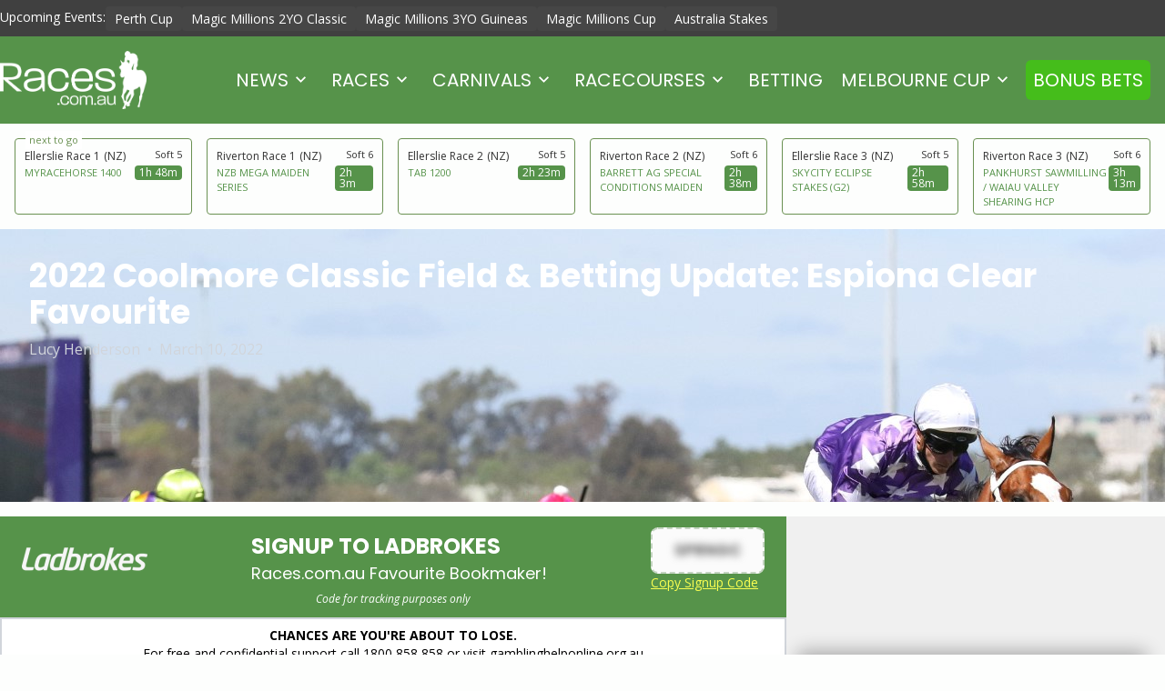

--- FILE ---
content_type: text/html; charset=UTF-8
request_url: https://www.races.com.au/2022/03/10/2022-coolmore-classic-field-betting-update-espiona-clear-favourite/
body_size: 25565
content:
<!doctype html PUBLIC "-//W3C//DTD XHTML 1.0 Transitional//EN" "http://www.w3.org/TR/xhtml1/DTD/xhtml1-transitional.dtd">
<html dir="ltr" lang="en-US"
	prefix="og: https://ogp.me/ns#" >
<head>
  <meta charset="utf-8">
  <meta http-equiv="x-ua-compatible" content="ie=edge">
  <meta name="viewport" content="width=device-width, initial-scale=1">
  <meta name="google-site-verification" content="9qEh_kQTO0d8RIlCkbz21x5HCjNbXsdu5kGOpFRW4MQ" />
  <meta name="google-site-verification" content="jwjyWrtOwFY5Pb-sIf31UD6Vbg9IzVrqy3kowJl63Q8" />

  <link rel="preconnect" href="https://fonts.googleapis.com">
  <link rel="preconnect" href="https://fonts.gstatic.com" crossorigin>
  
  
  <title>2022 Coolmore Classic Field &amp; Betting Update: Espiona Clear Favourite - races.com.au</title>

		<!-- All in One SEO Pro 4.2.7 - aioseo.com -->
		<meta name="description" content="Espiona is tipped to break her Group 1 maiden status when she takes on the older mares in the wet in the 2022 Coolmore Classic at Rosehill Gardens on Saturday. With the big wet continuing across New South Wales this week, the Rosehill track is at a Heavy (10) for the next Sydney Autumn Racing" />
		<meta name="robots" content="max-image-preview:large" />
		<meta name="keywords" content="2022,2022 coolmore classic betting,2022 coolmore classic day,2022 coolmore classic field,2022 coolmore classic odds,2022 sydney autumn racing carnival,atishu,chris waller,ciaron maher &amp; david eustace,coolmore classic,coolmore classic 2022,coolmore classic betting,coolmore classic day,coolmore classic field,coolmore classic odds,espiona,expat,fangirl,hinged,jay ford,lighthouse,mark newnham,polly grey,promise of success,rosehill,rosehill gardens,rosehill racecourse,sydney autumn racing carnival,william pike" />
		<link rel="canonical" href="https://www.races.com.au/2022/03/10/2022-coolmore-classic-field-betting-update-espiona-clear-favourite/" />
		<meta name="generator" content="All in One SEO Pro (AIOSEO) 4.2.7 " />
		<meta property="og:locale" content="en_US" />
		<meta property="og:site_name" content="Races.com.au | Horse Racing News, Melbourne Cup and other major Horse Races, Form Guide, Tips &amp; Odds" />
		<meta property="og:type" content="article" />
		<meta property="og:title" content="2022 Coolmore Classic Field &amp; Betting Update: Espiona Clear Favourite - races.com.au" />
		<meta property="og:description" content="Espiona is tipped to break her Group 1 maiden status when she takes on the older mares in the wet in the 2022 Coolmore Classic at Rosehill Gardens on Saturday. With the big wet continuing across New South Wales this week, the Rosehill track is at a Heavy (10) for the next Sydney Autumn Racing" />
		<meta property="og:url" content="https://www.races.com.au/2022/03/10/2022-coolmore-classic-field-betting-update-espiona-clear-favourite/" />
		<meta property="article:published_time" content="2022-03-10T04:22:07+00:00" />
		<meta property="article:modified_time" content="2022-03-10T04:23:38+00:00" />
		<meta name="twitter:card" content="summary" />
		<meta name="twitter:title" content="2022 Coolmore Classic Field &amp; Betting Update: Espiona Clear Favourite - races.com.au" />
		<meta name="twitter:description" content="Espiona is tipped to break her Group 1 maiden status when she takes on the older mares in the wet in the 2022 Coolmore Classic at Rosehill Gardens on Saturday. With the big wet continuing across New South Wales this week, the Rosehill track is at a Heavy (10) for the next Sydney Autumn Racing" />
		<script type="application/ld+json" class="aioseo-schema">
			{"@context":"https:\/\/schema.org","@graph":[{"@type":"Article","@id":"https:\/\/www.races.com.au\/2022\/03\/10\/2022-coolmore-classic-field-betting-update-espiona-clear-favourite\/aioseo-article-6358e31295e3f","name":"2022 Coolmore Classic Field &#038; Betting Update: Espiona Clear Favourite","headline":"2022 Coolmore Classic Field &#038; Betting Update: Espiona Clear Favourite","description":"Espiona is tipped to break her Group 1 maiden status when she takes on the older mares in the wet in the 2022 Coolmore Classic at Rosehill Gardens on Saturday. With the big wet continuing across New South Wales this week, the Rosehill track is at a Heavy (10) for the next Sydney Autumn Racing","author":{"@type":"Person","name":"Lucy Henderson","url":"https:\/\/www.races.com.au\/author\/lucy\/"},"publisher":{"@id":"https:\/\/www.races.com.au\/#organization"},"image":{"@type":"ImageObject","url":"https:\/\/s3.ap-southeast-2.amazonaws.com\/content.horseracing.aws.ladbrokes.com.au\/wp-content\/uploads\/2022\/03\/10135014\/thumbnail_EspionaDersirable-StakesListed_04-11-2021_WIN_Flemington_6__1206.jpg","width":1280,"height":853,"caption":"Espiona is the filly to beat in the 2022 Coolmore Classic field this weekend. Photo: Ultimate Racing Photos."},"datePublished":"2022-03-10T04:22:07+10:00","dateModified":"2022-03-10T04:23:38+10:00","inLanguage":"en-US","commentCount":1,"articleSection":"Autumn Racing, Betting, Fields &amp; Form, News, Race Previews, 2022, 2022 Coolmore Classic Betting, 2022 Coolmore Classic Day, 2022 Coolmore Classic Field, 2022 Coolmore Classic Odds, 2022 Sydney Autumn Racing Carnival, Atishu, Chris Waller, Ciaron Maher &amp; David Eustace, Coolmore Classic, Coolmore Classic 2022, Coolmore Classic Betting, Coolmore Classic Day, Coolmore Classic field, Coolmore Classic Odds, Espiona, Expat, Fangirl, Hinged, Jay Ford, Lighthouse, Mark Newnham, Polly Grey, Promise Of Success, Rosehill, Rosehill Gardens, Rosehill Racecourse, Sydney Autumn Racing Carnival, William Pike"},{"@type":"BreadcrumbList","@id":"https:\/\/www.races.com.au\/2022\/03\/10\/2022-coolmore-classic-field-betting-update-espiona-clear-favourite\/#breadcrumblist","itemListElement":[{"@type":"ListItem","@id":"https:\/\/www.races.com.au\/#listItem","position":1,"item":{"@type":"WebPage","@id":"https:\/\/www.races.com.au\/","name":"Home","description":"Full coverage of Australian Horse Racing, Group race fields, horse racing odds, form guides and betting tips on events including the Melbourne Cup and The Everest.","url":"https:\/\/www.races.com.au\/"},"nextItem":"https:\/\/www.races.com.au\/2022\/#listItem"},{"@type":"ListItem","@id":"https:\/\/www.races.com.au\/2022\/#listItem","position":2,"item":{"@type":"WebPage","@id":"https:\/\/www.races.com.au\/2022\/","name":"2022","url":"https:\/\/www.races.com.au\/2022\/"},"nextItem":"https:\/\/www.races.com.au\/2022\/03\/#listItem","previousItem":"https:\/\/www.races.com.au\/#listItem"},{"@type":"ListItem","@id":"https:\/\/www.races.com.au\/2022\/03\/#listItem","position":3,"item":{"@type":"WebPage","@id":"https:\/\/www.races.com.au\/2022\/03\/","name":"March","url":"https:\/\/www.races.com.au\/2022\/03\/"},"nextItem":"https:\/\/www.races.com.au\/2022\/03\/10\/#listItem","previousItem":"https:\/\/www.races.com.au\/2022\/#listItem"},{"@type":"ListItem","@id":"https:\/\/www.races.com.au\/2022\/03\/10\/#listItem","position":4,"item":{"@type":"WebPage","@id":"https:\/\/www.races.com.au\/2022\/03\/10\/","name":"10","url":"https:\/\/www.races.com.au\/2022\/03\/10\/"},"nextItem":"https:\/\/www.races.com.au\/2022\/03\/10\/2022-coolmore-classic-field-betting-update-espiona-clear-favourite\/#listItem","previousItem":"https:\/\/www.races.com.au\/2022\/03\/#listItem"},{"@type":"ListItem","@id":"https:\/\/www.races.com.au\/2022\/03\/10\/2022-coolmore-classic-field-betting-update-espiona-clear-favourite\/#listItem","position":5,"item":{"@type":"WebPage","@id":"https:\/\/www.races.com.au\/2022\/03\/10\/2022-coolmore-classic-field-betting-update-espiona-clear-favourite\/","name":"2022 Coolmore Classic Field & Betting Update: Espiona Clear Favourite","description":"Espiona is tipped to break her Group 1 maiden status when she takes on the older mares in the wet in the 2022 Coolmore Classic at Rosehill Gardens on Saturday. With the big wet continuing across New South Wales this week, the Rosehill track is at a Heavy (10) for the next Sydney Autumn Racing","url":"https:\/\/www.races.com.au\/2022\/03\/10\/2022-coolmore-classic-field-betting-update-espiona-clear-favourite\/"},"previousItem":"https:\/\/www.races.com.au\/2022\/03\/10\/#listItem"}]},{"@type":"Organization","@id":"https:\/\/www.races.com.au\/#organization","name":"Races.com.au","url":"https:\/\/www.races.com.au\/"},{"@type":"WebPage","@id":"https:\/\/www.races.com.au\/2022\/03\/10\/2022-coolmore-classic-field-betting-update-espiona-clear-favourite\/#webpage","url":"https:\/\/www.races.com.au\/2022\/03\/10\/2022-coolmore-classic-field-betting-update-espiona-clear-favourite\/","name":"2022 Coolmore Classic Field & Betting Update: Espiona Clear Favourite - races.com.au","description":"Espiona is tipped to break her Group 1 maiden status when she takes on the older mares in the wet in the 2022 Coolmore Classic at Rosehill Gardens on Saturday. With the big wet continuing across New South Wales this week, the Rosehill track is at a Heavy (10) for the next Sydney Autumn Racing","inLanguage":"en-US","isPartOf":{"@id":"https:\/\/www.races.com.au\/#website"},"breadcrumb":{"@id":"https:\/\/www.races.com.au\/2022\/03\/10\/2022-coolmore-classic-field-betting-update-espiona-clear-favourite\/#breadcrumblist"},"author":"https:\/\/www.races.com.au\/author\/lucy\/#author","creator":"https:\/\/www.races.com.au\/author\/lucy\/#author","image":{"@type":"ImageObject","url":"https:\/\/s3.ap-southeast-2.amazonaws.com\/content.horseracing.aws.ladbrokes.com.au\/wp-content\/uploads\/2022\/03\/10135014\/thumbnail_EspionaDersirable-StakesListed_04-11-2021_WIN_Flemington_6__1206.jpg","@id":"https:\/\/www.races.com.au\/#mainImage","width":1280,"height":853,"caption":"Espiona is the filly to beat in the 2022 Coolmore Classic field this weekend. Photo: Ultimate Racing Photos."},"primaryImageOfPage":{"@id":"https:\/\/www.races.com.au\/2022\/03\/10\/2022-coolmore-classic-field-betting-update-espiona-clear-favourite\/#mainImage"},"datePublished":"2022-03-10T04:22:07+10:00","dateModified":"2022-03-10T04:23:38+10:00"},{"@type":"WebSite","@id":"https:\/\/www.races.com.au\/#website","url":"https:\/\/www.races.com.au\/","name":"Australian Horse Racing News, Racing Odds & Betting Tips","description":"Horse Racing News, Melbourne Cup and other major Horse Races, Form Guide, Tips & Odds","inLanguage":"en-US","publisher":{"@id":"https:\/\/www.races.com.au\/#organization"}}]}
		</script>
		<!-- All in One SEO Pro -->

<link rel='dns-prefetch' href='//ajax.googleapis.com' />
<link rel='dns-prefetch' href='//fonts.googleapis.com' />
<link rel="alternate" type="application/rss+xml" title="Races.com.au &raquo; 2022 Coolmore Classic Field &#038; Betting Update: Espiona Clear Favourite Comments Feed" href="https://www.races.com.au/2022/03/10/2022-coolmore-classic-field-betting-update-espiona-clear-favourite/feed/" />
<script type="text/javascript">
/* <![CDATA[ */
window._wpemojiSettings = {"baseUrl":"https:\/\/s.w.org\/images\/core\/emoji\/16.0.1\/72x72\/","ext":".png","svgUrl":"https:\/\/s.w.org\/images\/core\/emoji\/16.0.1\/svg\/","svgExt":".svg","source":{"concatemoji":"https:\/\/www.races.com.au\/wp-includes\/js\/wp-emoji-release.min.js?ver=0dac0f66a2b06d633cbbd78c63ce20af"}};
/*! This file is auto-generated */
!function(s,n){var o,i,e;function c(e){try{var t={supportTests:e,timestamp:(new Date).valueOf()};sessionStorage.setItem(o,JSON.stringify(t))}catch(e){}}function p(e,t,n){e.clearRect(0,0,e.canvas.width,e.canvas.height),e.fillText(t,0,0);var t=new Uint32Array(e.getImageData(0,0,e.canvas.width,e.canvas.height).data),a=(e.clearRect(0,0,e.canvas.width,e.canvas.height),e.fillText(n,0,0),new Uint32Array(e.getImageData(0,0,e.canvas.width,e.canvas.height).data));return t.every(function(e,t){return e===a[t]})}function u(e,t){e.clearRect(0,0,e.canvas.width,e.canvas.height),e.fillText(t,0,0);for(var n=e.getImageData(16,16,1,1),a=0;a<n.data.length;a++)if(0!==n.data[a])return!1;return!0}function f(e,t,n,a){switch(t){case"flag":return n(e,"\ud83c\udff3\ufe0f\u200d\u26a7\ufe0f","\ud83c\udff3\ufe0f\u200b\u26a7\ufe0f")?!1:!n(e,"\ud83c\udde8\ud83c\uddf6","\ud83c\udde8\u200b\ud83c\uddf6")&&!n(e,"\ud83c\udff4\udb40\udc67\udb40\udc62\udb40\udc65\udb40\udc6e\udb40\udc67\udb40\udc7f","\ud83c\udff4\u200b\udb40\udc67\u200b\udb40\udc62\u200b\udb40\udc65\u200b\udb40\udc6e\u200b\udb40\udc67\u200b\udb40\udc7f");case"emoji":return!a(e,"\ud83e\udedf")}return!1}function g(e,t,n,a){var r="undefined"!=typeof WorkerGlobalScope&&self instanceof WorkerGlobalScope?new OffscreenCanvas(300,150):s.createElement("canvas"),o=r.getContext("2d",{willReadFrequently:!0}),i=(o.textBaseline="top",o.font="600 32px Arial",{});return e.forEach(function(e){i[e]=t(o,e,n,a)}),i}function t(e){var t=s.createElement("script");t.src=e,t.defer=!0,s.head.appendChild(t)}"undefined"!=typeof Promise&&(o="wpEmojiSettingsSupports",i=["flag","emoji"],n.supports={everything:!0,everythingExceptFlag:!0},e=new Promise(function(e){s.addEventListener("DOMContentLoaded",e,{once:!0})}),new Promise(function(t){var n=function(){try{var e=JSON.parse(sessionStorage.getItem(o));if("object"==typeof e&&"number"==typeof e.timestamp&&(new Date).valueOf()<e.timestamp+604800&&"object"==typeof e.supportTests)return e.supportTests}catch(e){}return null}();if(!n){if("undefined"!=typeof Worker&&"undefined"!=typeof OffscreenCanvas&&"undefined"!=typeof URL&&URL.createObjectURL&&"undefined"!=typeof Blob)try{var e="postMessage("+g.toString()+"("+[JSON.stringify(i),f.toString(),p.toString(),u.toString()].join(",")+"));",a=new Blob([e],{type:"text/javascript"}),r=new Worker(URL.createObjectURL(a),{name:"wpTestEmojiSupports"});return void(r.onmessage=function(e){c(n=e.data),r.terminate(),t(n)})}catch(e){}c(n=g(i,f,p,u))}t(n)}).then(function(e){for(var t in e)n.supports[t]=e[t],n.supports.everything=n.supports.everything&&n.supports[t],"flag"!==t&&(n.supports.everythingExceptFlag=n.supports.everythingExceptFlag&&n.supports[t]);n.supports.everythingExceptFlag=n.supports.everythingExceptFlag&&!n.supports.flag,n.DOMReady=!1,n.readyCallback=function(){n.DOMReady=!0}}).then(function(){return e}).then(function(){var e;n.supports.everything||(n.readyCallback(),(e=n.source||{}).concatemoji?t(e.concatemoji):e.wpemoji&&e.twemoji&&(t(e.twemoji),t(e.wpemoji)))}))}((window,document),window._wpemojiSettings);
/* ]]> */
</script>
<style id='wp-emoji-styles-inline-css' type='text/css'>

	img.wp-smiley, img.emoji {
		display: inline !important;
		border: none !important;
		box-shadow: none !important;
		height: 1em !important;
		width: 1em !important;
		margin: 0 0.07em !important;
		vertical-align: -0.1em !important;
		background: none !important;
		padding: 0 !important;
	}
</style>
<link rel='stylesheet' id='wp-block-library-css' href='https://www.races.com.au/wp-includes/css/dist/block-library/style.min.css?ver=0dac0f66a2b06d633cbbd78c63ce20af' type='text/css' media='all' />
<style id='classic-theme-styles-inline-css' type='text/css'>
/*! This file is auto-generated */
.wp-block-button__link{color:#fff;background-color:#32373c;border-radius:9999px;box-shadow:none;text-decoration:none;padding:calc(.667em + 2px) calc(1.333em + 2px);font-size:1.125em}.wp-block-file__button{background:#32373c;color:#fff;text-decoration:none}
</style>
<style id='entain-bet-ticker-style-inline-css' type='text/css'>
/* .block .content-inner{
    padding:2em;
} */
:root .block-entain-bet-ticker{
    --bet-ticker-primary: #E8E8E8;
    --bet-ticker-secondary: #D9D9D9;
    --bet-ticker-row-bg: #FFF;
}

.block-entain-bet-ticker{
    width: 100%;
    margin-left: 0;
    margin-right: 0;
    max-width: 100% !important;
    /* background-color: var(--bet-ticker-row-bg); */
    /* padding: 1em; */
}
.block-entain-bet-ticker .red-bg{
    background-color: #D32123;
}
.block-entain-bet-ticker .block-entain-bet-ticker-bets{
    display: grid;
    gap: 1em;
}
.block-entain-bet-ticker .theme-ladbrokes h2.block-entain-bet-ticker-title{
    color: #D32123;
}
.block-entain-bet-ticker a.block-entain-bet-ticker-bet{
    display: flex;
    flex-direction: column;
    font-size: 16px;
    position: relative;
    text-decoration: none;
    color: inherit;
    text-align: left;
}
.block-entain-bet-ticker .block-entain-bet-ticker-bets.display-row{
    grid-template-columns: repeat(auto-fit, minmax(300px, 1fr));
}
.block-entain-bet-ticker .block-entain-bet-ticker-bets.display-col{

    grid-template-rows: repeat(auto-fit, 1fr);
}
.block-entain-bet-ticker .bet-ticker-bet--icon{
    align-content: center;
}
.block-entain-bet-ticker .bet-ticker-bet--icon svg{
    width: 31px;
    fill: #000;
}
.block-entain-bet-ticker .block-entain-bet-ticker-content{
    padding: 1em 0;
}
.block-entain-bet-ticker .bet-ticker-bet--header{
    display: flex;
    gap: 1em;
    background-color: var(--bet-ticker-primary);
    border-radius: 5px 5px 0 0;
    padding: 1em;
    justify-content: space-between;
    min-height: 44px;
    flex: 0 0 auto;
}
.block-entain-bet-ticker .bet-ticker-bet--titles{
    display: flex;
    flex-direction: column;
    justify-content: center;
    justify-self: flex-start;
    line-height: normal;
}
.block-entain-bet-ticker .bet-ticker-bet--title{
    font-weight: 500;
}
.block-entain-bet-ticker .bet-ticker-bet--odds{
    margin-left: auto;
    align-content: center;
    min-width: 65px;
    text-align: right;
    font-size: 18px;
}

.block-entain-bet-ticker .bet-ticker-bet--body{
    background-color: var(--bet-ticker-secondary);
    padding: 1em 1.5em;
    border-radius: 0 0 5px 5px;
    display: flex;
    flex-direction: column;
    height: 100%;
    justify-content: space-between;
}

.block-entain-bet-ticker .bet-ticker-bet--descriptions{
    font-size: 14px;
}

.block-entain-bet-ticker .bet-ticker-bet--stake{
    display: flex;
    align-items: center;
    justify-content: space-between;
    border-top: dotted 1px #9C9C9C;
    padding-top: 1em;
}
.block-entain-bet-ticker .bet-ticker-bet--stake_title{
    font-size: 20px;
    text-transform: uppercase;
    font-family: 'Courier New', Courier, monospace;
}
.block-entain-bet-ticker .bet-ticker-bet--stake_value{
    font-weight: bold;
    font-size: 28px;
}

.block-entain-bet-ticker .semi-circle{
    position: absolute;
    height: 30px;
    width: 15px;
    top: 50%;
    background-color: var(--bet-ticker-row-bg);
}
.block-entain-bet-ticker .semi-circle--left{
    left: 0px;
    border-radius: 0 150px 150px 0;
}
.block-entain-bet-ticker .semi-circle--right{
    right: 0px;
    border-radius: 150px 0 0 150px;

}


/* Ladbrokes Theme */
:root .block-entain-bet-ticker .theme-ladbrokes{
    --bet-ticker-primary: #D32123;
    --bet-ticker-secondary: #F4F4F4;
    --bet-ticker-row-bg: #FFF;
}

.block-entain-bet-ticker .theme-ladbrokes .bet-ticker-bet--icon svg{
    fill: #fFF;
}
.block-entain-bet-ticker .theme-ladbrokes .bet-ticker-bet--titles,
.block-entain-bet-ticker .theme-ladbrokes .bet-ticker-bet--odds{
    color:#FFF;
}

.block-entain-bet-ticker .theme-ladbrokes .bet-ticker-bet--stake_value{
    color: #000;
}

:root .block-entain-bet-ticker .theme-ladbrokes.red-bg{
    --bet-ticker-primary: #F4F4F4;
    --bet-ticker-secondary: #FFF;
}
.block-entain-bet-ticker .theme-ladbrokes.red-bg .semi-circle{
    background-color: #d32123;
}
.block-entain-bet-ticker .theme-ladbrokes.red-bg .bet-ticker-bet--icon svg{
    fill: #d32123;
}
.block-entain-bet-ticker .theme-ladbrokes.red-bg .bet-ticker-bet--titles,
.block-entain-bet-ticker .theme-ladbrokes.red-bg .bet-ticker-bet--odds{
    color:#000;
}
.block-entain-bet-ticker .theme-ladbrokes.red-bg h2.block-entain-bet-ticker-title, 
.block-entain-bet-ticker .theme-ladbrokes.red-bg .block-entain-bet-ticker-content p{
    color: #FFF;
}
/* .block-entain-bet-ticker .theme-ladbrokes.red-bg .bet-ticker-bet--stake_value{
    color: #000;
} */


/* TAB Theme */
:root .block-entain-bet-ticker .theme-tab{
    --bet-ticker-primary: #0e112b;
    --bet-ticker-secondary: #F4F4F4;
    --bet-ticker-row-bg: #FFF;
}

.block-entain-bet-ticker .theme-tab .bet-ticker-bet--icon svg{
    fill: #fFF;
}
.block-entain-bet-ticker .theme-tab .bet-ticker-bet--titles,
.block-entain-bet-ticker .theme-tab .bet-ticker-bet--odds{
    color:#FFF;
}

.block-entain-bet-ticker .theme-tab .bet-ticker-bet--stake_value{
    color: #0029ce;
}
.block-entain-bet-ticker .theme-tab a.block-entain-bet-ticker-bet{
    color: var(--bet-ticker-primary);
}
</style>
<style id='entain-upcoming-races-style-inline-css' type='text/css'>
.block-entain-upcoming-races .entain-racing-data-races{gap:1em;margin:1em 0}.block-entain-upcoming-races .display-row{display:grid;grid-auto-rows:1fr;grid-template-columns:repeat(auto-fit,minmax(0,1fr))}.block-entain-upcoming-races .display-col{display:flex;flex-direction:column}.block-entain-upcoming-races .display-grid{display:grid;grid-auto-rows:1fr;grid-template-columns:repeat(auto-fit,minmax(250px,1fr))}.block-entain-upcoming-races .entain-racing-data-race-card{border:1px solid #efefef;border-radius:10px;display:flex;flex-direction:column;padding:20px;text-decoration:none}.block-entain-upcoming-races .entain-racing-data-race-card:hover{border:1px solid #333}.block-entain-upcoming-races .entain-racing-data-race-card.not-found{font-size:12px;font-style:italic}.block-entain-upcoming-races .entain-racing-data-race-card .race-card_track{display:flex;justify-content:space-between}.block-entain-upcoming-races .entain-racing-data-race-card .race-card_track--condition,.block-entain-upcoming-races .entain-racing-data-race-card .race-card_track--name,.block-entain-upcoming-races .entain-racing-data-race-card .race-card_track--state{font-size:12px}.block-entain-upcoming-races .entain-racing-data-race-card .race-card_track--condition{align-items:center;display:flex}.block-entain-upcoming-races .entain-racing-data-race-card .race-card_track--state{color:#333}.block-entain-upcoming-races .entain-racing-data-race-card .race-card_race--name{font-size:14px}.block-entain-upcoming-races .entain-racing-data-race-card .race-card_race--jump{text-wrap-mode:nowrap;text-wrap:nowrap;align-items:center;background-color:#efefef;border-radius:4px;display:flex;flex-direction:column;font-size:14px;font-size:12px;justify-content:center;line-height:12px;padding:2px 5px}.block-entain-upcoming-races .entain-racing-data-race-card .race-card_race{align-items:flex-start;display:flex;justify-content:space-between}.block-entain-upcoming-races .display-row a.entain-racing-data-race-card{padding:10px}.block-entain-upcoming-races .display-row a.entain-racing-data-race-card .race-card_race--name,.block-entain-upcoming-races .display-row a.entain-racing-data-race-card .race-card_track--condition{font-size:12px}@media screen and (max-width:768px){.block-entain-upcoming-races .display-row{display:flex;flex-direction:column}}.block-entain-upcoming-races .theme-ladbrokes h2.block-entain-upcoming-races-title{color:#d32123}.block-entain-upcoming-races .theme-ladbrokes a.entain-racing-data-race-card{background-color:#fff;border:1px solid #d32123;text-align:left}.block-entain-upcoming-races .theme-ladbrokes a.entain-racing-data-race-card:hover{border:1px solid #333}.block-entain-upcoming-races .theme-ladbrokes a.entain-racing-data-race-card .race-card_track--condition,.block-entain-upcoming-races .theme-ladbrokes a.entain-racing-data-race-card .race-card_track--name{color:#333}.block-entain-upcoming-races .theme-ladbrokes a.entain-racing-data-race-card .race-card_race--jump{background-color:#d32123;color:#fff}.block-entain-upcoming-races .theme-ladbrokes a.entain-racing-data-race-card .race-card_race--name{color:#000}.block-entain-upcoming-races .theme-ladbrokes a.entain-racing-data-race-card:hover{border:1px solid #ccc}.block-entain-upcoming-races .theme-ladbrokes.red-bg h2.block-entain-upcoming-races-title{color:#fff}.block-entain-upcoming-races .theme-ladbrokes.red-bg a.entain-racing-data-race-card{background-color:#fff;text-align:left}.block-entain-upcoming-races .theme-neds a.entain-racing-data-race-card{border:1px solid #ff7800}.block-entain-upcoming-races .theme-neds a.entain-racing-data-race-card:hover{border:1px solid #333}.block-entain-upcoming-races .theme-neds a.entain-racing-data-race-card .race-card_track--condition,.block-entain-upcoming-races .theme-neds a.entain-racing-data-race-card .race-card_track--name{color:#333}.block-entain-upcoming-races .theme-neds a.entain-racing-data-race-card .race-card_race--jump{background-color:#ff7800;color:#fff}.block-entain-upcoming-races .theme-neds a.entain-racing-data-race-card .race-card_race--name{color:#000}.block-entain-upcoming-races .theme-neds a.entain-racing-data-race-card:hover{border:1px solid #ccc}.block-entain-upcoming-races .theme-races a.entain-racing-data-race-card{border:1px solid #56934a}.block-entain-upcoming-races .theme-races a.entain-racing-data-race-card:hover{border:1px solid #333}.block-entain-upcoming-races .theme-races a.entain-racing-data-race-card .race-card_track--condition,.block-entain-upcoming-races .theme-races a.entain-racing-data-race-card .race-card_track--name{color:#333}.block-entain-upcoming-races .theme-races a.entain-racing-data-race-card .race-card_race--jump{background-color:#56934a;color:#fff}.block-entain-upcoming-races .theme-races a.entain-racing-data-race-card .race-card_race--name{color:#56934a}.block-entain-upcoming-races .theme-races a.entain-racing-data-race-card:hover{border:1px solid #ccc}.block-entain-upcoming-races .theme-betcha a.entain-racing-data-race-card{border:1px solid #0f4eef}.block-entain-upcoming-races .theme-betcha a.entain-racing-data-race-card:hover{border:1px solid #333}.block-entain-upcoming-races .theme-betcha a.entain-racing-data-race-card .race-card_track--condition,.block-entain-upcoming-races .theme-betcha a.entain-racing-data-race-card .race-card_track--name{color:#333}.block-entain-upcoming-races .theme-betcha a.entain-racing-data-race-card .race-card_race--jump{background-color:#0f4eef;color:#fff}.block-entain-upcoming-races .theme-betcha a.entain-racing-data-race-card .race-card_race--name{color:#0f4eef}.block-entain-upcoming-races .theme-betcha a.entain-racing-data-race-card:hover{border:1px solid #ccc}.block-entain-upcoming-races .theme-tab a.entain-racing-data-race-card{border:1px solid #0029ce}.block-entain-upcoming-races .theme-tab a.entain-racing-data-race-card:hover{border:1px solid #333}.block-entain-upcoming-races .theme-tab a.entain-racing-data-race-card .race-card_track--condition,.block-entain-upcoming-races .theme-tab a.entain-racing-data-race-card .race-card_track--name{color:#333}.block-entain-upcoming-races .theme-tab a.entain-racing-data-race-card .race-card_race--jump{background-color:#0029ce;color:#fff}.block-entain-upcoming-races .theme-tab a.entain-racing-data-race-card .race-card_race--name{color:#0029ce}.block-entain-upcoming-races .theme-tab a.entain-racing-data-race-card:hover{border:1px solid #ccc}

/*# sourceMappingURL=upcoming-races.css.map*/
</style>
<style id='global-styles-inline-css' type='text/css'>
:root{--wp--preset--aspect-ratio--square: 1;--wp--preset--aspect-ratio--4-3: 4/3;--wp--preset--aspect-ratio--3-4: 3/4;--wp--preset--aspect-ratio--3-2: 3/2;--wp--preset--aspect-ratio--2-3: 2/3;--wp--preset--aspect-ratio--16-9: 16/9;--wp--preset--aspect-ratio--9-16: 9/16;--wp--preset--color--black: #000000;--wp--preset--color--cyan-bluish-gray: #abb8c3;--wp--preset--color--white: #ffffff;--wp--preset--color--pale-pink: #f78da7;--wp--preset--color--vivid-red: #cf2e2e;--wp--preset--color--luminous-vivid-orange: #ff6900;--wp--preset--color--luminous-vivid-amber: #fcb900;--wp--preset--color--light-green-cyan: #7bdcb5;--wp--preset--color--vivid-green-cyan: #00d084;--wp--preset--color--pale-cyan-blue: #8ed1fc;--wp--preset--color--vivid-cyan-blue: #0693e3;--wp--preset--color--vivid-purple: #9b51e0;--wp--preset--gradient--vivid-cyan-blue-to-vivid-purple: linear-gradient(135deg,rgba(6,147,227,1) 0%,rgb(155,81,224) 100%);--wp--preset--gradient--light-green-cyan-to-vivid-green-cyan: linear-gradient(135deg,rgb(122,220,180) 0%,rgb(0,208,130) 100%);--wp--preset--gradient--luminous-vivid-amber-to-luminous-vivid-orange: linear-gradient(135deg,rgba(252,185,0,1) 0%,rgba(255,105,0,1) 100%);--wp--preset--gradient--luminous-vivid-orange-to-vivid-red: linear-gradient(135deg,rgba(255,105,0,1) 0%,rgb(207,46,46) 100%);--wp--preset--gradient--very-light-gray-to-cyan-bluish-gray: linear-gradient(135deg,rgb(238,238,238) 0%,rgb(169,184,195) 100%);--wp--preset--gradient--cool-to-warm-spectrum: linear-gradient(135deg,rgb(74,234,220) 0%,rgb(151,120,209) 20%,rgb(207,42,186) 40%,rgb(238,44,130) 60%,rgb(251,105,98) 80%,rgb(254,248,76) 100%);--wp--preset--gradient--blush-light-purple: linear-gradient(135deg,rgb(255,206,236) 0%,rgb(152,150,240) 100%);--wp--preset--gradient--blush-bordeaux: linear-gradient(135deg,rgb(254,205,165) 0%,rgb(254,45,45) 50%,rgb(107,0,62) 100%);--wp--preset--gradient--luminous-dusk: linear-gradient(135deg,rgb(255,203,112) 0%,rgb(199,81,192) 50%,rgb(65,88,208) 100%);--wp--preset--gradient--pale-ocean: linear-gradient(135deg,rgb(255,245,203) 0%,rgb(182,227,212) 50%,rgb(51,167,181) 100%);--wp--preset--gradient--electric-grass: linear-gradient(135deg,rgb(202,248,128) 0%,rgb(113,206,126) 100%);--wp--preset--gradient--midnight: linear-gradient(135deg,rgb(2,3,129) 0%,rgb(40,116,252) 100%);--wp--preset--font-size--small: 13px;--wp--preset--font-size--medium: 20px;--wp--preset--font-size--large: 36px;--wp--preset--font-size--x-large: 42px;--wp--preset--spacing--20: 0.44rem;--wp--preset--spacing--30: 0.67rem;--wp--preset--spacing--40: 1rem;--wp--preset--spacing--50: 1.5rem;--wp--preset--spacing--60: 2.25rem;--wp--preset--spacing--70: 3.38rem;--wp--preset--spacing--80: 5.06rem;--wp--preset--shadow--natural: 6px 6px 9px rgba(0, 0, 0, 0.2);--wp--preset--shadow--deep: 12px 12px 50px rgba(0, 0, 0, 0.4);--wp--preset--shadow--sharp: 6px 6px 0px rgba(0, 0, 0, 0.2);--wp--preset--shadow--outlined: 6px 6px 0px -3px rgba(255, 255, 255, 1), 6px 6px rgba(0, 0, 0, 1);--wp--preset--shadow--crisp: 6px 6px 0px rgba(0, 0, 0, 1);}:where(.is-layout-flex){gap: 0.5em;}:where(.is-layout-grid){gap: 0.5em;}body .is-layout-flex{display: flex;}.is-layout-flex{flex-wrap: wrap;align-items: center;}.is-layout-flex > :is(*, div){margin: 0;}body .is-layout-grid{display: grid;}.is-layout-grid > :is(*, div){margin: 0;}:where(.wp-block-columns.is-layout-flex){gap: 2em;}:where(.wp-block-columns.is-layout-grid){gap: 2em;}:where(.wp-block-post-template.is-layout-flex){gap: 1.25em;}:where(.wp-block-post-template.is-layout-grid){gap: 1.25em;}.has-black-color{color: var(--wp--preset--color--black) !important;}.has-cyan-bluish-gray-color{color: var(--wp--preset--color--cyan-bluish-gray) !important;}.has-white-color{color: var(--wp--preset--color--white) !important;}.has-pale-pink-color{color: var(--wp--preset--color--pale-pink) !important;}.has-vivid-red-color{color: var(--wp--preset--color--vivid-red) !important;}.has-luminous-vivid-orange-color{color: var(--wp--preset--color--luminous-vivid-orange) !important;}.has-luminous-vivid-amber-color{color: var(--wp--preset--color--luminous-vivid-amber) !important;}.has-light-green-cyan-color{color: var(--wp--preset--color--light-green-cyan) !important;}.has-vivid-green-cyan-color{color: var(--wp--preset--color--vivid-green-cyan) !important;}.has-pale-cyan-blue-color{color: var(--wp--preset--color--pale-cyan-blue) !important;}.has-vivid-cyan-blue-color{color: var(--wp--preset--color--vivid-cyan-blue) !important;}.has-vivid-purple-color{color: var(--wp--preset--color--vivid-purple) !important;}.has-black-background-color{background-color: var(--wp--preset--color--black) !important;}.has-cyan-bluish-gray-background-color{background-color: var(--wp--preset--color--cyan-bluish-gray) !important;}.has-white-background-color{background-color: var(--wp--preset--color--white) !important;}.has-pale-pink-background-color{background-color: var(--wp--preset--color--pale-pink) !important;}.has-vivid-red-background-color{background-color: var(--wp--preset--color--vivid-red) !important;}.has-luminous-vivid-orange-background-color{background-color: var(--wp--preset--color--luminous-vivid-orange) !important;}.has-luminous-vivid-amber-background-color{background-color: var(--wp--preset--color--luminous-vivid-amber) !important;}.has-light-green-cyan-background-color{background-color: var(--wp--preset--color--light-green-cyan) !important;}.has-vivid-green-cyan-background-color{background-color: var(--wp--preset--color--vivid-green-cyan) !important;}.has-pale-cyan-blue-background-color{background-color: var(--wp--preset--color--pale-cyan-blue) !important;}.has-vivid-cyan-blue-background-color{background-color: var(--wp--preset--color--vivid-cyan-blue) !important;}.has-vivid-purple-background-color{background-color: var(--wp--preset--color--vivid-purple) !important;}.has-black-border-color{border-color: var(--wp--preset--color--black) !important;}.has-cyan-bluish-gray-border-color{border-color: var(--wp--preset--color--cyan-bluish-gray) !important;}.has-white-border-color{border-color: var(--wp--preset--color--white) !important;}.has-pale-pink-border-color{border-color: var(--wp--preset--color--pale-pink) !important;}.has-vivid-red-border-color{border-color: var(--wp--preset--color--vivid-red) !important;}.has-luminous-vivid-orange-border-color{border-color: var(--wp--preset--color--luminous-vivid-orange) !important;}.has-luminous-vivid-amber-border-color{border-color: var(--wp--preset--color--luminous-vivid-amber) !important;}.has-light-green-cyan-border-color{border-color: var(--wp--preset--color--light-green-cyan) !important;}.has-vivid-green-cyan-border-color{border-color: var(--wp--preset--color--vivid-green-cyan) !important;}.has-pale-cyan-blue-border-color{border-color: var(--wp--preset--color--pale-cyan-blue) !important;}.has-vivid-cyan-blue-border-color{border-color: var(--wp--preset--color--vivid-cyan-blue) !important;}.has-vivid-purple-border-color{border-color: var(--wp--preset--color--vivid-purple) !important;}.has-vivid-cyan-blue-to-vivid-purple-gradient-background{background: var(--wp--preset--gradient--vivid-cyan-blue-to-vivid-purple) !important;}.has-light-green-cyan-to-vivid-green-cyan-gradient-background{background: var(--wp--preset--gradient--light-green-cyan-to-vivid-green-cyan) !important;}.has-luminous-vivid-amber-to-luminous-vivid-orange-gradient-background{background: var(--wp--preset--gradient--luminous-vivid-amber-to-luminous-vivid-orange) !important;}.has-luminous-vivid-orange-to-vivid-red-gradient-background{background: var(--wp--preset--gradient--luminous-vivid-orange-to-vivid-red) !important;}.has-very-light-gray-to-cyan-bluish-gray-gradient-background{background: var(--wp--preset--gradient--very-light-gray-to-cyan-bluish-gray) !important;}.has-cool-to-warm-spectrum-gradient-background{background: var(--wp--preset--gradient--cool-to-warm-spectrum) !important;}.has-blush-light-purple-gradient-background{background: var(--wp--preset--gradient--blush-light-purple) !important;}.has-blush-bordeaux-gradient-background{background: var(--wp--preset--gradient--blush-bordeaux) !important;}.has-luminous-dusk-gradient-background{background: var(--wp--preset--gradient--luminous-dusk) !important;}.has-pale-ocean-gradient-background{background: var(--wp--preset--gradient--pale-ocean) !important;}.has-electric-grass-gradient-background{background: var(--wp--preset--gradient--electric-grass) !important;}.has-midnight-gradient-background{background: var(--wp--preset--gradient--midnight) !important;}.has-small-font-size{font-size: var(--wp--preset--font-size--small) !important;}.has-medium-font-size{font-size: var(--wp--preset--font-size--medium) !important;}.has-large-font-size{font-size: var(--wp--preset--font-size--large) !important;}.has-x-large-font-size{font-size: var(--wp--preset--font-size--x-large) !important;}
:where(.wp-block-post-template.is-layout-flex){gap: 1.25em;}:where(.wp-block-post-template.is-layout-grid){gap: 1.25em;}
:where(.wp-block-columns.is-layout-flex){gap: 2em;}:where(.wp-block-columns.is-layout-grid){gap: 2em;}
:root :where(.wp-block-pullquote){font-size: 1.5em;line-height: 1.6;}
</style>
<link rel='stylesheet' id='contact-form-7-css' href='https://www.races.com.au/wp-content/plugins/contact-form-7/includes/css/styles.css?ver=6.1.1' type='text/css' media='all' />
<link rel='stylesheet' id='entain-racing-data-css' href='https://www.races.com.au/wp-content/plugins/entain-racing-data/dist/styles/entain-racing-data.css?ver=2025.10.29_i' type='text/css' media='all' />
<link rel='stylesheet' id='ladbrokes-category-slider-css' href='https://www.races.com.au/wp-content/plugins/ladbrokes-category-slider/public/css/ladbrokes-category-slider-public.css?ver=1.0.0' type='text/css' media='all' />
<link rel='stylesheet' id='rg_message-style-css' href='https://www.races.com.au/wp-content/plugins/rg-message/assets/css/style.css?ver=0.1.5' type='text/css' media='all' />
<link rel='stylesheet' id='rg_message-neds-css' href='https://www.races.com.au/wp-content/plugins/rg-message/assets/css/neds.css?ver=0.1.5' type='text/css' media='all' />
<link rel='stylesheet' id='google-fonts-css' href='https://fonts.googleapis.com/css2?family=Open+Sans:ital,wght@0,300..800;1,300..800&#038;family=Poppins:wght@400;500;700&#038;family=Roboto:ital,wght@0,100..900;1,100..900&#038;display=swap' type='text/css' media='all' />
<link rel='stylesheet' id='style-css' href='https://www.races.com.au/wp-content/themes/races-theme/style.css?ver=0dac0f66a2b06d633cbbd78c63ce20af' type='text/css' media='all' />
<link rel='stylesheet' id='sage/css-css' href='https://www.races.com.au/wp-content/themes/races-theme/dist/styles/main.css?ver=2025.10.24.02' type='text/css' media='all' />
<script type="text/javascript" id="amplitude-js-extra">
/* <![CDATA[ */
var cookie_data = {"is_enabled":"","name_prefix":"utm","data":null};
var amplitude_init_data = {"tracking_key":"bad31c5f51d0014a074374aa4d6a1e70","amp_session_id":"","amp_client_id":"","init_options":{"attribution":true,"pageViews":false,"sessions":true,"formInteractions":false,"fileDownloads":false},"gtm_key":"GTM-54HWTP6","amp_device_id":""};
/* ]]> */
</script>
<script type="text/javascript" src="https://www.races.com.au/wp-content/plugins/entain-tracking/dist/js/lib/amplitude.js?ver=2025.09.10.01_a" id="amplitude-js"></script>
<script type="text/javascript" src="https://www.races.com.au/wp-content/plugins/wpo365-login/apps/dist/pintra-redirect.js?ver=37.2" id="pintraredirectjs-js" async></script>
<link rel="https://api.w.org/" href="https://www.races.com.au/wp-json/" /><link rel="alternate" title="JSON" type="application/json" href="https://www.races.com.au/wp-json/wp/v2/posts/130054" /><link rel="EditURI" type="application/rsd+xml" title="RSD" href="https://www.races.com.au/xmlrpc.php?rsd" />
<link rel='shortlink' href='https://www.races.com.au/?p=130054' />
<link rel="alternate" title="oEmbed (JSON)" type="application/json+oembed" href="https://www.races.com.au/wp-json/oembed/1.0/embed?url=https%3A%2F%2Fwww.races.com.au%2F2022%2F03%2F10%2F2022-coolmore-classic-field-betting-update-espiona-clear-favourite%2F" />
<link rel="alternate" title="oEmbed (XML)" type="text/xml+oembed" href="https://www.races.com.au/wp-json/oembed/1.0/embed?url=https%3A%2F%2Fwww.races.com.au%2F2022%2F03%2F10%2F2022-coolmore-classic-field-betting-update-espiona-clear-favourite%2F&#038;format=xml" />
    <!-- et-vwo-snippet Start VWO Async SmartCode -->
    <!-- Start VWO Async SmartCode -->
    <link rel="preconnect" href="https://dev.visualwebsiteoptimizer.com" />
    <script type='text/javascript' id='vwoCode'>
    window._vwo_code || (function() {
    var account_id=737604,
    version=2.1,
    settings_tolerance=2000,
    hide_element='body',
    hide_element_style = 'opacity:0 !important;filter:alpha(opacity=0) !important;background:none !important;transition:none !important;',
    /* DO NOT EDIT BELOW THIS LINE */
    f=false,w=window,d=document,v=d.querySelector('#vwoCode'),cK='_vwo_'+account_id+'_settings',cc={};try{var c=JSON.parse(localStorage.getItem('_vwo_'+account_id+'_config'));cc=c&&typeof c==='object'?c:{}}catch(e){}var stT=cc.stT==='session'?w.sessionStorage:w.localStorage;code={nonce:v&&v.nonce,library_tolerance:function(){return typeof library_tolerance!=='undefined'?library_tolerance:undefined},settings_tolerance:function(){return cc.sT||settings_tolerance},hide_element_style:function(){return'{'+(cc.hES||hide_element_style)+'}'},hide_element:function(){if(performance.getEntriesByName('first-contentful-paint')[0]){return''}return typeof cc.hE==='string'?cc.hE:hide_element},getVersion:function(){return version},finish:function(e){if(!f){f=true;var t=d.getElementById('_vis_opt_path_hides');if(t)t.parentNode.removeChild(t);if(e)(new Image).src='https://dev.visualwebsiteoptimizer.com/ee.gif?a='+account_id+e}},finished:function(){return f},addScript:function(e){var t=d.createElement('script');t.type='text/javascript';if(e.src){t.src=e.src}else{t.text=e.text}v&&t.setAttribute('nonce',v.nonce);d.getElementsByTagName('head')[0].appendChild(t)},load:function(e,t){var n=this.getSettings(),i=d.createElement('script'),r=this;t=t||{};if(n){i.textContent=n;d.getElementsByTagName('head')[0].appendChild(i);if(!w.VWO||VWO.caE){stT.removeItem(cK);r.load(e)}}else{var o=new XMLHttpRequest;o.open('GET',e,true);o.withCredentials=!t.dSC;o.responseType=t.responseType||'text';o.onload=function(){if(t.onloadCb){return t.onloadCb(o,e)}if(o.status===200||o.status===304){_vwo_code.addScript({text:o.responseText})}else{_vwo_code.finish('&e=loading_failure:'+e)}};o.onerror=function(){if(t.onerrorCb){return t.onerrorCb(e)}_vwo_code.finish('&e=loading_failure:'+e)};o.send()}},getSettings:function(){try{var e=stT.getItem(cK);if(!e){return}e=JSON.parse(e);if(Date.now()>e.e){stT.removeItem(cK);return}return e.s}catch(e){return}},init:function(){if(d.URL.indexOf('__vwo_disable__')>-1)return;var e=this.settings_tolerance();w._vwo_settings_timer=setTimeout(function(){_vwo_code.finish();stT.removeItem(cK)},e);var t;if(this.hide_element()!=='body'){t=d.createElement('style');var n=this.hide_element(),i=n?n+this.hide_element_style():'',r=d.getElementsByTagName('head')[0];t.setAttribute('id','_vis_opt_path_hides');v&&t.setAttribute('nonce',v.nonce);t.setAttribute('type','text/css');if(t.styleSheet)t.styleSheet.cssText=i;else t.appendChild(d.createTextNode(i));r.appendChild(t)}else{t=d.getElementsByTagName('head')[0];var i=d.createElement('div');i.style.cssText='z-index: 2147483647 !important;position: fixed !important;left: 0 !important;top: 0 !important;width: 100% !important;height: 100% !important;background: white !important;display: block !important;';i.setAttribute('id','_vis_opt_path_hides');i.classList.add('_vis_hide_layer');t.parentNode.insertBefore(i,t.nextSibling)}var o=window._vis_opt_url||d.URL,s='https://dev.visualwebsiteoptimizer.com/j.php?a='+account_id+'&u='+encodeURIComponent(o)+'&vn='+version;if(w.location.search.indexOf('_vwo_xhr')!==-1){this.addScript({src:s})}else{this.load(s+'&x=true')}}};w._vwo_code=code;code.init();})();
    </script>
    <!-- End VWO Async SmartCode -->
    <link rel="icon" href="https://s3.ap-southeast-2.amazonaws.com/content.horseracing.aws.ladbrokes.com.au/wp-content/uploads/2024/10/02080224/cropped-races-icon-32x32.jpg" sizes="32x32" />
<link rel="icon" href="https://s3.ap-southeast-2.amazonaws.com/content.horseracing.aws.ladbrokes.com.au/wp-content/uploads/2024/10/02080224/cropped-races-icon-192x192.jpg" sizes="192x192" />
<link rel="apple-touch-icon" href="https://s3.ap-southeast-2.amazonaws.com/content.horseracing.aws.ladbrokes.com.au/wp-content/uploads/2024/10/02080224/cropped-races-icon-180x180.jpg" />
<meta name="msapplication-TileImage" content="https://s3.ap-southeast-2.amazonaws.com/content.horseracing.aws.ladbrokes.com.au/wp-content/uploads/2024/10/02080224/cropped-races-icon-270x270.jpg" />
  <link rel="preload" href="https://www.races.com.au/wp-content/themes/races-theme/dist/styles/fontawesome.min.css" as="style" onload="this.onload=null;this.rel='stylesheet'">
  <noscript><link rel="stylesheet" href="styles.css"></noscript>

</head>

<body  class="wp-singular post-template-default single single-post postid-130054 single-format-standard wp-theme-races-theme 2022-coolmore-classic-field-betting-update-espiona-clear-favourite sidebar-primary">

  
  <!--[if IE]>
      <div class="alert alert-warning">
        You are using an <strong>outdated</strong> browser. Please <a href="http://browsehappy.com/">upgrade your browser</a> to improve your experience.      </div>
    <![endif]-->

  
<!-- Menu -->

<nav class="tw-w-full tw-bg-grey tw-hidden md:tw-block" id="secondary-navigation">
    <div class="tw-max-w-7xl tw-mx-auto tw-p-2 md:tw-px-0 tw-flex tw-align-center tw-gap-4">
        <p class="tw-text-white tw-pb-0">Upcoming Events:</p>
        <ul id="menu-top-nav" class="tw-flex tw-gap-2 tw-flex-wrap"><li id="menu-item-136038" class="menu-item menu-item-type-post_type menu-item-object-page menu-item-136038"><a href="https://www.races.com.au/races/group-2/perth-cup/">Perth Cup</a></li>
<li id="menu-item-136066" class="menu-item menu-item-type-post_type menu-item-object-page menu-item-136066"><a href="https://www.races.com.au/races/restricted-races/magic-millions-2yo-classic/">Magic Millions 2YO Classic</a></li>
<li id="menu-item-136067" class="menu-item menu-item-type-post_type menu-item-object-page menu-item-136067"><a href="https://www.races.com.au/races/restricted-races/magic-millions-3yo-guineas/">Magic Millions 3YO Guineas</a></li>
<li id="menu-item-136103" class="menu-item menu-item-type-post_type menu-item-object-page menu-item-136103"><a href="https://www.races.com.au/races/restricted-races/magic-millions-cup/">Magic Millions Cup</a></li>
<li id="menu-item-136104" class="menu-item menu-item-type-post_type menu-item-object-page menu-item-136104"><a href="https://www.races.com.au/races/group-2/australia-stakes/">Australia Stakes</a></li>
</ul>    </div>
</nav><!-- Menu end -->
<header id="main-header-wrapper" class="tw-w-full tw-bg-primary">
    <div class="tw-container tw-mx-auto tw-max-w-screen-xl" id="top">
        <div class="tw-flex tw-items-center tw-justify-between tw-py-4 tw-gap-4">
            <div class="tw-flex-shrink-0">
                <a href="https://www.races.com.au/" class="tw-inline-block" aria-label="Home">
                                        <img src="https://www.races.com.au/wp-content/themes/races-theme/assets/images/logo_big.png" alt="Races.com.au" id="logo" class="tw-w-auto tw-h-auto tw-max-h-16 tw-px-4 md:tw-px-0" />
                </a>
            </div>
                                        <div class="bonus-bet-mobile-wrapper tw-grow tw-flex tw-justify-end">
                    <a href="https://www.races.com.au/bonus-bets/" class="bonus-bet-mobile-menu tw-flex tw-relative tw-gap-2 tw-align-middle tw-font-bold md:tw-hidden">Promotions <span class="bonus-bet-mobile-menu-badge tw-w-6 tw-h-6 tw-absolute -tw-top-2 -tw-right-2 tw-rounded-full tw-bg-white tw-text-black tw-flex tw-align-middle tw-justify-center">5</span></a>
                </div>
                        <!-- Menu -->
            
<nav class="tw-z-40" id="main-navigation">
    <div class="tw-max-w-7xl tw-mx-auto tw-px-4">
        <div class="tw-flex tw-justify-between">
            <div class="tw-flex tw-space-x-4">
                <!-- Desktop menu -->
                <ul class="tw-hidden md:tw-flex md:tw-items-center md:tw-space-x-1">
                    <li id="menu-item-135441" class="news menu-item menu-item-type-custom menu-item-object-custom menu-item-has-children menu-item-135441 tw-relative tw-group"><a href="/" class="tw-py-2 tw-px-2 tw-text-white hover:tw-text-gray-300 tw-text-xl tw-block tw-w-full tw-uppercase tw-flex tw-justify-between tw-items-center">News<span class="tw-toggle-icon tw-px-2"><svg width="11" height="7" viewBox="0 0 11 7" fill="none" xmlns="http://www.w3.org/2000/svg"><path d="M1.29708 0.101471L5.5 4.30439L9.70292 0.101471L11 1.39855L5.5 6.89855L0 1.39855L1.29708 0.101471Z" fill="white"/></svg></span></a>
<ul class="tw-sub-menu tw-z-30 tw-text tw-hidden md:tw-absolute md:tw-bg-primary md:tw-left-0 md:tw-z-50 tw-pl-4 md:tw-pl-0 tw-bg-gray-900 md:tw-w-60 md:tw-top-full md:tw-mt-0">
	<li id="menu-item-135442" class="menu-item menu-item-type-taxonomy menu-item-object-category menu-item-135442"><a href="https://www.races.com.au/news/horse-racing-today/" class="tw-py-2 tw-px-2 tw-text-white hover:tw-text-gray-300 tw-text-xl tw-block tw-w-full">Horse Racing Today</a></li>
	<li id="menu-item-135443" class="menu-item menu-item-type-taxonomy menu-item-object-category menu-item-135443"><a href="https://www.races.com.au/news/melbourne-cup/" class="tw-py-2 tw-px-2 tw-text-white hover:tw-text-gray-300 tw-text-xl tw-block tw-w-full">Melbourne Cup</a></li>
	<li id="menu-item-135444" class="menu-item menu-item-type-taxonomy menu-item-object-category current-post-ancestor current-menu-parent current-post-parent menu-item-135444"><a href="https://www.races.com.au/news/fields-form/" class="tw-py-2 tw-px-2 tw-text-white hover:tw-text-gray-300 tw-text-xl tw-block tw-w-full">Fields &amp; Form</a></li>
	<li id="menu-item-135445" class="menu-item menu-item-type-taxonomy menu-item-object-category menu-item-135445"><a href="https://www.races.com.au/news/spring-racing/" class="tw-py-2 tw-px-2 tw-text-white hover:tw-text-gray-300 tw-text-xl tw-block tw-w-full">Spring Racing</a></li>
	<li id="menu-item-135446" class="menu-item menu-item-type-taxonomy menu-item-object-category current-post-ancestor current-menu-parent current-post-parent menu-item-135446"><a href="https://www.races.com.au/news/race-previews/" class="tw-py-2 tw-px-2 tw-text-white hover:tw-text-gray-300 tw-text-xl tw-block tw-w-full">Race Previews</a></li>
	<li id="menu-item-135447" class="menu-item menu-item-type-taxonomy menu-item-object-category menu-item-135447"><a href="https://www.races.com.au/news/race-results/" class="tw-py-2 tw-px-2 tw-text-white hover:tw-text-gray-300 tw-text-xl tw-block tw-w-full">Race Results</a></li>
	<li id="menu-item-135448" class="menu-item menu-item-type-taxonomy menu-item-object-category current-post-ancestor current-menu-parent current-post-parent menu-item-135448"><a href="https://www.races.com.au/news/betting/" class="tw-py-2 tw-px-2 tw-text-white hover:tw-text-gray-300 tw-text-xl tw-block tw-w-full">Betting</a></li>
	<li id="menu-item-135449" class="menu-item menu-item-type-taxonomy menu-item-object-category current-post-ancestor current-menu-parent current-post-parent menu-item-135449"><a href="https://www.races.com.au/news/autumn-racing/" class="tw-py-2 tw-px-2 tw-text-white hover:tw-text-gray-300 tw-text-xl tw-block tw-w-full">Autumn Racing</a></li>
	<li id="menu-item-135450" class="menu-item menu-item-type-taxonomy menu-item-object-category menu-item-135450"><a href="https://www.races.com.au/news/general-interest/" class="tw-py-2 tw-px-2 tw-text-white hover:tw-text-gray-300 tw-text-xl tw-block tw-w-full">General Interest</a></li>
	<li id="menu-item-135451" class="menu-item menu-item-type-taxonomy menu-item-object-category menu-item-135451"><a href="https://www.races.com.au/news/international-racing/" class="tw-py-2 tw-px-2 tw-text-white hover:tw-text-gray-300 tw-text-xl tw-block tw-w-full">International Racing</a></li>
	<li id="menu-item-135452" class="menu-item menu-item-type-taxonomy menu-item-object-category menu-item-135452"><a href="https://www.races.com.au/news/media-release/" class="tw-py-2 tw-px-2 tw-text-white hover:tw-text-gray-300 tw-text-xl tw-block tw-w-full">Media Release</a></li>
	<li id="menu-item-135453" class="menu-item menu-item-type-taxonomy menu-item-object-category menu-item-135453"><a href="https://www.races.com.au/news/summer-racing/" class="tw-py-2 tw-px-2 tw-text-white hover:tw-text-gray-300 tw-text-xl tw-block tw-w-full">Summer Racing</a></li>
	<li id="menu-item-135454" class="menu-item menu-item-type-taxonomy menu-item-object-category menu-item-135454"><a href="https://www.races.com.au/news/winter-racing/" class="tw-py-2 tw-px-2 tw-text-white hover:tw-text-gray-300 tw-text-xl tw-block tw-w-full">Winter Racing</a></li>
</ul>
</li>
<li id="menu-item-135455" class="races-link first-menu-item menu-item menu-item-type-custom menu-item-object-custom menu-item-has-children menu-item-135455 tw-relative tw-group"><a href="/" class="tw-py-2 tw-px-2 tw-text-white hover:tw-text-gray-300 tw-text-xl tw-block tw-w-full tw-uppercase tw-flex tw-justify-between tw-items-center">Races<span class="tw-toggle-icon tw-px-2"><svg width="11" height="7" viewBox="0 0 11 7" fill="none" xmlns="http://www.w3.org/2000/svg"><path d="M1.29708 0.101471L5.5 4.30439L9.70292 0.101471L11 1.39855L5.5 6.89855L0 1.39855L1.29708 0.101471Z" fill="white"/></svg></span></a>
<ul class="tw-sub-menu tw-z-30 tw-text tw-hidden md:tw-absolute md:tw-bg-primary md:tw-left-0 md:tw-z-50 tw-pl-4 md:tw-pl-0 tw-bg-gray-900 md:tw-w-60 md:tw-top-full md:tw-mt-0">
	<li id="menu-item-135456" class="races second-menu-item left-green-border menu-item menu-item-type-custom menu-item-object-custom menu-item-has-children menu-item-135456 tw-relative tw-group"><a href="/" class="tw-py-2 tw-px-2 tw-text-white hover:tw-text-gray-300 tw-text-xl tw-block tw-w-full tw-flex tw-justify-between tw-items-center">Races<span class="tw-toggle-icon tw-px-2"><svg width="11" height="7" viewBox="0 0 11 7" fill="none" xmlns="http://www.w3.org/2000/svg"><path d="M1.29708 0.101471L5.5 4.30439L9.70292 0.101471L11 1.39855L5.5 6.89855L0 1.39855L1.29708 0.101471Z" fill="white"/></svg></span></a>
	<ul class="tw-sub-menu tw-z-30 tw-text tw-hidden md:tw-absolute md:tw-bg-primary md:tw-left-0 md:tw-z-50 tw-pl-4 md:tw-pl-0 tw-bg-gray-900 md:tw-w-60 md:tw-left-full md:tw-top-0">
		<li id="menu-item-135457" class="menu-item menu-item-type-custom menu-item-object-custom menu-item-135457"><a href="/races/group-1/" class="tw-py-2 tw-px-2 tw-text-white hover:tw-text-gray-300 tw-text-xl tw-block tw-w-full">Group 1 Races</a></li>
		<li id="menu-item-135458" class="menu-item menu-item-type-custom menu-item-object-custom menu-item-135458"><a href="/races/group-2/" class="tw-py-2 tw-px-2 tw-text-white hover:tw-text-gray-300 tw-text-xl tw-block tw-w-full">Group 2 Races</a></li>
		<li id="menu-item-135459" class="menu-item menu-item-type-custom menu-item-object-custom menu-item-135459"><a href="/races/group-3/" class="tw-py-2 tw-px-2 tw-text-white hover:tw-text-gray-300 tw-text-xl tw-block tw-w-full">Group 3 Races</a></li>
		<li id="menu-item-135460" class="menu-item menu-item-type-custom menu-item-object-custom menu-item-135460"><a href="/races/listed-races/" class="tw-py-2 tw-px-2 tw-text-white hover:tw-text-gray-300 tw-text-xl tw-block tw-w-full">Listed Races</a></li>
		<li id="menu-item-135461" class="menu-item menu-item-type-custom menu-item-object-custom menu-item-135461"><a href="/races/restricted-races/" class="tw-py-2 tw-px-2 tw-text-white hover:tw-text-gray-300 tw-text-xl tw-block tw-w-full">Restricted Races</a></li>
		<li id="menu-item-135462" class="menu-item menu-item-type-custom menu-item-object-custom menu-item-135462"><a href="/races/triple-crown/" class="tw-py-2 tw-px-2 tw-text-white hover:tw-text-gray-300 tw-text-xl tw-block tw-w-full">Triple Crown</a></li>
	</ul>
</li>
	<li id="menu-item-135463" class="top-horse-races second-menu-item menu-item menu-item-type-custom menu-item-object-custom menu-item-has-children menu-item-135463 tw-relative tw-group"><a href="/" class="tw-py-2 tw-px-2 tw-text-white hover:tw-text-gray-300 tw-text-xl tw-block tw-w-full tw-flex tw-justify-between tw-items-center">Top Horse Races<span class="tw-toggle-icon tw-px-2"><svg width="11" height="7" viewBox="0 0 11 7" fill="none" xmlns="http://www.w3.org/2000/svg"><path d="M1.29708 0.101471L5.5 4.30439L9.70292 0.101471L11 1.39855L5.5 6.89855L0 1.39855L1.29708 0.101471Z" fill="white"/></svg></span></a>
	<ul class="tw-sub-menu tw-z-30 tw-text tw-hidden md:tw-absolute md:tw-bg-primary md:tw-left-0 md:tw-z-50 tw-pl-4 md:tw-pl-0 tw-bg-gray-900 md:tw-w-60 md:tw-left-full md:tw-top-0">
		<li id="menu-item-135464" class="menu-item menu-item-type-custom menu-item-object-custom menu-item-135464"><a href="/melbourne-cup/" class="tw-py-2 tw-px-2 tw-text-white hover:tw-text-gray-300 tw-text-xl tw-block tw-w-full">Melbourne Cup</a></li>
		<li id="menu-item-135465" class="menu-item menu-item-type-custom menu-item-object-custom menu-item-135465"><a href="/races/group-1/caulfield-cup" class="tw-py-2 tw-px-2 tw-text-white hover:tw-text-gray-300 tw-text-xl tw-block tw-w-full">Caulfield Cup</a></li>
		<li id="menu-item-135466" class="menu-item menu-item-type-custom menu-item-object-custom menu-item-135466"><a href="/races/group-1/cox-plate" class="tw-py-2 tw-px-2 tw-text-white hover:tw-text-gray-300 tw-text-xl tw-block tw-w-full">Ladbrokes Cox Plate</a></li>
		<li id="menu-item-135467" class="menu-item menu-item-type-custom menu-item-object-custom menu-item-135467"><a href="/races/group-1/the-everest" class="tw-py-2 tw-px-2 tw-text-white hover:tw-text-gray-300 tw-text-xl tw-block tw-w-full">The Everest</a></li>
		<li id="menu-item-135468" class="menu-item menu-item-type-custom menu-item-object-custom menu-item-135468"><a href="/special-condition-races/the-golden-eagle/" class="tw-py-2 tw-px-2 tw-text-white hover:tw-text-gray-300 tw-text-xl tw-block tw-w-full">The Golden Eagle</a></li>
		<li id="menu-item-135469" class="menu-item menu-item-type-custom menu-item-object-custom menu-item-135469"><a href="/races/group-1/victoria-derby" class="tw-py-2 tw-px-2 tw-text-white hover:tw-text-gray-300 tw-text-xl tw-block tw-w-full">Victoria Derby</a></li>
		<li id="menu-item-135470" class="menu-item menu-item-type-custom menu-item-object-custom menu-item-135470"><a href="/races/group-1/vrc-champions-stakes/" class="tw-py-2 tw-px-2 tw-text-white hover:tw-text-gray-300 tw-text-xl tw-block tw-w-full">Champions Stakes</a></li>
		<li id="menu-item-135471" class="menu-item menu-item-type-custom menu-item-object-custom menu-item-135471"><a href="/races/group-1/queen-elizabeth-stakes" class="tw-py-2 tw-px-2 tw-text-white hover:tw-text-gray-300 tw-text-xl tw-block tw-w-full">Queen Elizabeth Stakes</a></li>
		<li id="menu-item-135472" class="menu-item menu-item-type-custom menu-item-object-custom menu-item-135472"><a href="/races/group-1/golden-slipper-stakes" class="tw-py-2 tw-px-2 tw-text-white hover:tw-text-gray-300 tw-text-xl tw-block tw-w-full">Golden Slipper Stakes</a></li>
		<li id="menu-item-135473" class="menu-item menu-item-type-custom menu-item-object-custom menu-item-135473"><a href="/races/group-1/the-all-star-mile/" class="tw-py-2 tw-px-2 tw-text-white hover:tw-text-gray-300 tw-text-xl tw-block tw-w-full">The All Star Mile</a></li>
	</ul>
</li>
</ul>
</li>
<li id="menu-item-135474" class="first-menu-item carnival menu-item menu-item-type-custom menu-item-object-custom menu-item-has-children menu-item-135474 tw-relative tw-group"><a href="/carnivals/" class="tw-py-2 tw-px-2 tw-text-white hover:tw-text-gray-300 tw-text-xl tw-block tw-w-full tw-uppercase tw-flex tw-justify-between tw-items-center">Carnivals<span class="tw-toggle-icon tw-px-2"><svg width="11" height="7" viewBox="0 0 11 7" fill="none" xmlns="http://www.w3.org/2000/svg"><path d="M1.29708 0.101471L5.5 4.30439L9.70292 0.101471L11 1.39855L5.5 6.89855L0 1.39855L1.29708 0.101471Z" fill="white"/></svg></span></a>
<ul class="tw-sub-menu tw-z-30 tw-text tw-hidden md:tw-absolute md:tw-bg-primary md:tw-left-0 md:tw-z-50 tw-pl-4 md:tw-pl-0 tw-bg-gray-900 md:tw-w-60 md:tw-top-full md:tw-mt-0">
	<li id="menu-item-135475" class="menu-item menu-item-type-custom menu-item-object-custom menu-item-135475"><a href="/carnivals/melbourne-cup-carnival/" class="tw-py-2 tw-px-2 tw-text-white hover:tw-text-gray-300 tw-text-xl tw-block tw-w-full">Melbourne Cup Carnival</a></li>
	<li id="menu-item-135476" class="menu-item menu-item-type-custom menu-item-object-custom menu-item-135476"><a href="/carnivals/melbourne-spring-racing-carnival" class="tw-py-2 tw-px-2 tw-text-white hover:tw-text-gray-300 tw-text-xl tw-block tw-w-full">Melbourne Spring Racing Carnival</a></li>
	<li id="menu-item-135477" class="menu-item menu-item-type-custom menu-item-object-custom menu-item-135477"><a href="/carnivals/sydney-spring-racing-carnival/" class="tw-py-2 tw-px-2 tw-text-white hover:tw-text-gray-300 tw-text-xl tw-block tw-w-full">Sydney Spring Racing Carnival</a></li>
	<li id="menu-item-135478" class="menu-item menu-item-type-custom menu-item-object-custom menu-item-135478"><a href="/carnivals/perth-summer-racing-carnival/" class="tw-py-2 tw-px-2 tw-text-white hover:tw-text-gray-300 tw-text-xl tw-block tw-w-full">Perth Summer Racing Carnival</a></li>
	<li id="menu-item-135479" class="menu-item menu-item-type-custom menu-item-object-custom menu-item-135479"><a href="/carnivals/melbourne-autumn-racing-carnival/" class="tw-py-2 tw-px-2 tw-text-white hover:tw-text-gray-300 tw-text-xl tw-block tw-w-full">Melbourne Autumn Racing Carnival</a></li>
	<li id="menu-item-135480" class="menu-item menu-item-type-custom menu-item-object-custom menu-item-135480"><a href="/carnivals/sydney-autumn-racing-carnival" class="tw-py-2 tw-px-2 tw-text-white hover:tw-text-gray-300 tw-text-xl tw-block tw-w-full">Sydney Autumn Racing Carnival</a></li>
	<li id="menu-item-135481" class="menu-item menu-item-type-custom menu-item-object-custom menu-item-135481"><a href="/carnivals/brisbane-winter-racing-carnival/" class="tw-py-2 tw-px-2 tw-text-white hover:tw-text-gray-300 tw-text-xl tw-block tw-w-full">Brisbane Winter Racing Carnival</a></li>
	<li id="menu-item-135482" class="menu-item menu-item-type-custom menu-item-object-custom menu-item-135482"><a href="/carnivals/gold-coast-magic-millions-racing-carnival/" class="tw-py-2 tw-px-2 tw-text-white hover:tw-text-gray-300 tw-text-xl tw-block tw-w-full">Gold Coast Magic Millions Racing Carnival</a></li>
</ul>
</li>
<li id="menu-item-135483" class="first-menu-item racecourse menu-item menu-item-type-custom menu-item-object-custom menu-item-has-children menu-item-135483 tw-relative tw-group"><a href="/racecourses/" class="tw-py-2 tw-px-2 tw-text-white hover:tw-text-gray-300 tw-text-xl tw-block tw-w-full tw-uppercase tw-flex tw-justify-between tw-items-center">Racecourses<span class="tw-toggle-icon tw-px-2"><svg width="11" height="7" viewBox="0 0 11 7" fill="none" xmlns="http://www.w3.org/2000/svg"><path d="M1.29708 0.101471L5.5 4.30439L9.70292 0.101471L11 1.39855L5.5 6.89855L0 1.39855L1.29708 0.101471Z" fill="white"/></svg></span></a>
<ul class="tw-sub-menu tw-z-30 tw-text tw-hidden md:tw-absolute md:tw-bg-primary md:tw-left-0 md:tw-z-50 tw-pl-4 md:tw-pl-0 tw-bg-gray-900 md:tw-w-60 md:tw-top-full md:tw-mt-0">
	<li id="menu-item-135484" class="second-menu-item left-green-border menu-item menu-item-type-custom menu-item-object-custom menu-item-has-children menu-item-135484 tw-relative tw-group"><a href="/" class="tw-py-2 tw-px-2 tw-text-white hover:tw-text-gray-300 tw-text-xl tw-block tw-w-full tw-flex tw-justify-between tw-items-center">Top Racecourses<span class="tw-toggle-icon tw-px-2"><svg width="11" height="7" viewBox="0 0 11 7" fill="none" xmlns="http://www.w3.org/2000/svg"><path d="M1.29708 0.101471L5.5 4.30439L9.70292 0.101471L11 1.39855L5.5 6.89855L0 1.39855L1.29708 0.101471Z" fill="white"/></svg></span></a>
	<ul class="tw-sub-menu tw-z-30 tw-text tw-hidden md:tw-absolute md:tw-bg-primary md:tw-left-0 md:tw-z-50 tw-pl-4 md:tw-pl-0 tw-bg-gray-900 md:tw-w-60 md:tw-left-full md:tw-top-0">
		<li id="menu-item-135485" class="menu-item menu-item-type-custom menu-item-object-custom menu-item-135485"><a href="/racecourses/vic/flemington-racecourse/" class="tw-py-2 tw-px-2 tw-text-white hover:tw-text-gray-300 tw-text-xl tw-block tw-w-full">Flemington</a></li>
		<li id="menu-item-135486" class="menu-item menu-item-type-custom menu-item-object-custom menu-item-135486"><a href="/racecourses/vic/caulfield-racecourse/" class="tw-py-2 tw-px-2 tw-text-white hover:tw-text-gray-300 tw-text-xl tw-block tw-w-full">Caulfield</a></li>
		<li id="menu-item-135487" class="menu-item menu-item-type-custom menu-item-object-custom menu-item-135487"><a href="/racecourses/vic/moonee-valley-racecourse/" class="tw-py-2 tw-px-2 tw-text-white hover:tw-text-gray-300 tw-text-xl tw-block tw-w-full">Moonee Valley</a></li>
		<li id="menu-item-135488" class="menu-item menu-item-type-custom menu-item-object-custom menu-item-135488"><a href="/racecourses/nsw/randwick-racecourse/" class="tw-py-2 tw-px-2 tw-text-white hover:tw-text-gray-300 tw-text-xl tw-block tw-w-full">Royal Randwick</a></li>
		<li id="menu-item-135489" class="menu-item menu-item-type-custom menu-item-object-custom menu-item-135489"><a href="/racecourses/nsw/rosehill-gardens-racecourse/" class="tw-py-2 tw-px-2 tw-text-white hover:tw-text-gray-300 tw-text-xl tw-block tw-w-full">Rosehill</a></li>
		<li id="menu-item-135490" class="menu-item menu-item-type-custom menu-item-object-custom menu-item-135490"><a href="/racecourses/qld/eagle-farm-racecourse/" class="tw-py-2 tw-px-2 tw-text-white hover:tw-text-gray-300 tw-text-xl tw-block tw-w-full">Eagle Farm</a></li>
		<li id="menu-item-135491" class="menu-item menu-item-type-custom menu-item-object-custom menu-item-135491"><a href="/racecourses/qld/doomben-racecourse/" class="tw-py-2 tw-px-2 tw-text-white hover:tw-text-gray-300 tw-text-xl tw-block tw-w-full">Doomben</a></li>
		<li id="menu-item-135492" class="menu-item menu-item-type-custom menu-item-object-custom menu-item-135492"><a href="/racecourses/nsw/warwick-farm-racecourse/" class="tw-py-2 tw-px-2 tw-text-white hover:tw-text-gray-300 tw-text-xl tw-block tw-w-full">Warwick Farm</a></li>
		<li id="menu-item-135493" class="menu-item menu-item-type-custom menu-item-object-custom menu-item-135493"><a href="/racecourses/wa/ascot-racecourse/" class="tw-py-2 tw-px-2 tw-text-white hover:tw-text-gray-300 tw-text-xl tw-block tw-w-full">Ascot</a></li>
		<li id="menu-item-135494" class="menu-item menu-item-type-custom menu-item-object-custom menu-item-135494"><a href="/racecourses/sa/morphettville-racecourse/" class="tw-py-2 tw-px-2 tw-text-white hover:tw-text-gray-300 tw-text-xl tw-block tw-w-full">Morphettville</a></li>
		<li id="menu-item-135495" class="menu-item menu-item-type-custom menu-item-object-custom menu-item-135495"><a href="/racecourses/vic/geelong-racecourse/" class="tw-py-2 tw-px-2 tw-text-white hover:tw-text-gray-300 tw-text-xl tw-block tw-w-full">Geelong</a></li>
	</ul>
</li>
	<li id="menu-item-135496" class="second-menu-item menu-item menu-item-type-custom menu-item-object-custom menu-item-has-children menu-item-135496 tw-relative tw-group"><a href="/racecourses/" class="tw-py-2 tw-px-2 tw-text-white hover:tw-text-gray-300 tw-text-xl tw-block tw-w-full tw-flex tw-justify-between tw-items-center">Racecourses<span class="tw-toggle-icon tw-px-2"><svg width="11" height="7" viewBox="0 0 11 7" fill="none" xmlns="http://www.w3.org/2000/svg"><path d="M1.29708 0.101471L5.5 4.30439L9.70292 0.101471L11 1.39855L5.5 6.89855L0 1.39855L1.29708 0.101471Z" fill="white"/></svg></span></a>
	<ul class="tw-sub-menu tw-z-30 tw-text tw-hidden md:tw-absolute md:tw-bg-primary md:tw-left-0 md:tw-z-50 tw-pl-4 md:tw-pl-0 tw-bg-gray-900 md:tw-w-60 md:tw-left-full md:tw-top-0">
		<li id="menu-item-135497" class="menu-item menu-item-type-custom menu-item-object-custom menu-item-135497"><a href="/racecourses/vic/" class="tw-py-2 tw-px-2 tw-text-white hover:tw-text-gray-300 tw-text-xl tw-block tw-w-full">Victoria</a></li>
		<li id="menu-item-135498" class="menu-item menu-item-type-custom menu-item-object-custom menu-item-135498"><a href="/racecourses/nsw/" class="tw-py-2 tw-px-2 tw-text-white hover:tw-text-gray-300 tw-text-xl tw-block tw-w-full">New South Wales</a></li>
		<li id="menu-item-135499" class="menu-item menu-item-type-custom menu-item-object-custom menu-item-135499"><a href="/racecourses/qld/" class="tw-py-2 tw-px-2 tw-text-white hover:tw-text-gray-300 tw-text-xl tw-block tw-w-full">Queensland</a></li>
		<li id="menu-item-135500" class="menu-item menu-item-type-custom menu-item-object-custom menu-item-135500"><a href="/racecourses/wa/" class="tw-py-2 tw-px-2 tw-text-white hover:tw-text-gray-300 tw-text-xl tw-block tw-w-full">Western Australia</a></li>
		<li id="menu-item-135501" class="menu-item menu-item-type-custom menu-item-object-custom menu-item-135501"><a href="/racecourses/sa/" class="tw-py-2 tw-px-2 tw-text-white hover:tw-text-gray-300 tw-text-xl tw-block tw-w-full">South Australia</a></li>
		<li id="menu-item-135502" class="menu-item menu-item-type-custom menu-item-object-custom menu-item-135502"><a href="/racecourses/types-of-tracks/" class="tw-py-2 tw-px-2 tw-text-white hover:tw-text-gray-300 tw-text-xl tw-block tw-w-full">Types of Tracks</a></li>
	</ul>
</li>
</ul>
</li>
<li id="menu-item-135503" class="menu-item menu-item-type-custom menu-item-object-custom menu-item-135503"><a href="/betting/" class="tw-py-2 tw-px-2 tw-text-white hover:tw-text-gray-300 tw-text-xl tw-block tw-w-full tw-uppercase">Betting</a></li>
<li id="menu-item-135505" class="first-menu-item melbourne-cup menu-item menu-item-type-custom menu-item-object-custom menu-item-has-children menu-item-135505 tw-relative tw-group"><a href="/melbourne-cup/" class="tw-py-2 tw-px-2 tw-text-white hover:tw-text-gray-300 tw-text-xl tw-block tw-w-full tw-uppercase tw-flex tw-justify-between tw-items-center">Melbourne Cup<span class="tw-toggle-icon tw-px-2"><svg width="11" height="7" viewBox="0 0 11 7" fill="none" xmlns="http://www.w3.org/2000/svg"><path d="M1.29708 0.101471L5.5 4.30439L9.70292 0.101471L11 1.39855L5.5 6.89855L0 1.39855L1.29708 0.101471Z" fill="white"/></svg></span></a>
<ul class="tw-sub-menu tw-z-30 tw-text tw-hidden md:tw-absolute md:tw-bg-primary md:tw-left-0 md:tw-z-50 tw-pl-4 md:tw-pl-0 tw-bg-gray-900 md:tw-w-60 md:tw-top-full md:tw-mt-0">
	<li id="menu-item-135506" class="menu-item menu-item-type-custom menu-item-object-custom menu-item-135506"><a href="/melbourne-cup/melbourne-cup-field/" class="tw-py-2 tw-px-2 tw-text-white hover:tw-text-gray-300 tw-text-xl tw-block tw-w-full">Melbourne Cup Field</a></li>
	<li id="menu-item-135507" class="menu-item menu-item-type-custom menu-item-object-custom menu-item-135507"><a href="/melbourne-cup/melbourne-cup-form-guide/" class="tw-py-2 tw-px-2 tw-text-white hover:tw-text-gray-300 tw-text-xl tw-block tw-w-full">Melbourne Cup Form Guide</a></li>
	<li id="menu-item-135508" class="menu-item menu-item-type-custom menu-item-object-custom menu-item-135508"><a href="/melbourne-cup/melbourne-cup-barrier-draw/" class="tw-py-2 tw-px-2 tw-text-white hover:tw-text-gray-300 tw-text-xl tw-block tw-w-full">Melbourne Cup Barrier Draw</a></li>
	<li id="menu-item-135509" class="menu-item menu-item-type-custom menu-item-object-custom menu-item-135509"><a href="/melbourne-cup/melbourne-cup-results/" class="tw-py-2 tw-px-2 tw-text-white hover:tw-text-gray-300 tw-text-xl tw-block tw-w-full">Melbourne Cup Results</a></li>
	<li id="menu-item-135510" class="menu-item menu-item-type-custom menu-item-object-custom menu-item-135510"><a href="/melbourne-cup/melbourne-cup-horses/" class="tw-py-2 tw-px-2 tw-text-white hover:tw-text-gray-300 tw-text-xl tw-block tw-w-full">Melbourne Cup Horses</a></li>
	<li id="menu-item-135511" class="menu-item menu-item-type-custom menu-item-object-custom menu-item-135511"><a href="/melbourne-cup/melbourne-cup-betting/" class="tw-py-2 tw-px-2 tw-text-white hover:tw-text-gray-300 tw-text-xl tw-block tw-w-full">Melbourne Cup Betting</a></li>
	<li id="menu-item-135512" class="menu-item menu-item-type-custom menu-item-object-custom menu-item-135512"><a href="/melbourne-cup/calendar-of-events/" class="tw-py-2 tw-px-2 tw-text-white hover:tw-text-gray-300 tw-text-xl tw-block tw-w-full">Melbourne Cup Calendar</a></li>
	<li id="menu-item-135513" class="menu-item menu-item-type-custom menu-item-object-custom menu-item-135513"><a href="/melbourne-cup/melbourne-cup-odds/" class="tw-py-2 tw-px-2 tw-text-white hover:tw-text-gray-300 tw-text-xl tw-block tw-w-full">Melbourne Cup Odds</a></li>
	<li id="menu-item-135514" class="menu-item menu-item-type-custom menu-item-object-custom menu-item-135514"><a href="/melbourne-cup/melbourne-cup-tips/" class="tw-py-2 tw-px-2 tw-text-white hover:tw-text-gray-300 tw-text-xl tw-block tw-w-full">Melbourne Cup Tips</a></li>
	<li id="menu-item-135515" class="menu-item menu-item-type-custom menu-item-object-custom menu-item-135515"><a href="/melbourne-cup/melbourne-cup-day/" class="tw-py-2 tw-px-2 tw-text-white hover:tw-text-gray-300 tw-text-xl tw-block tw-w-full">Melbourne Cup Day</a></li>
	<li id="menu-item-135516" class="menu-item menu-item-type-custom menu-item-object-custom menu-item-135516"><a href="/melbourne-cup/melbourne-cup-sweep/" class="tw-py-2 tw-px-2 tw-text-white hover:tw-text-gray-300 tw-text-xl tw-block tw-w-full">Melbourne Cup Sweep</a></li>
	<li id="menu-item-135517" class="menu-item menu-item-type-custom menu-item-object-custom menu-item-135517"><a href="/melbourne-cup/melbourne-cup-history/" class="tw-py-2 tw-px-2 tw-text-white hover:tw-text-gray-300 tw-text-xl tw-block tw-w-full">Melbourne Cup History</a></li>
</ul>
</li>
<li id="menu-item-135556" class="bonus-bets-link bonus-bet-desktop-menu menu-item menu-item-type-post_type menu-item-object-page menu-item-135556"><a href="https://www.races.com.au/bonus-bets/" class="tw-py-2 tw-px-2 tw-text-white hover:tw-text-gray-300 tw-text-xl tw-block tw-w-full tw-uppercase">Bonus Bets</a></li>
                </ul>
            </div>
            
            <!-- Mobile menu button -->
            <div class="tw-flex tw-items-center md:tw-hidden">
                <button class="tw-mobile-menu-button" aria-label="Toggle mobile menu" aria-expanded="false">
                    <svg class="tw-w-6 tw-h-6 tw-text-white" fill="none" stroke-linecap="round" stroke-linejoin="round" stroke-width="2" viewBox="0 0 24 24" stroke="currentColor">
                        <path d="M4 6h16M4 12h16M4 18h16"></path>
                    </svg>
                </button>
            </div>
        </div>
    </div>
    
    <!-- Mobile menu -->
    <div class="tw-hidden md:tw-hidden" id="mobile-menu">
        <ul id="menu-primary-menu-1" class="tw-mobile-menu tw-absolute tw-bg-primary tw-right-0 tw-left-0 tw-top-16"><li class="news menu-item menu-item-type-custom menu-item-object-custom menu-item-has-children menu-item-135441 tw-relative tw-group"><a href="/" class="tw-py-2 tw-px-2 tw-text-white hover:tw-text-gray-300 tw-text-xl tw-block tw-w-full tw-uppercase tw-flex tw-justify-between tw-items-center">News<span class="tw-toggle-icon tw-px-2"><svg width="11" height="7" viewBox="0 0 11 7" fill="none" xmlns="http://www.w3.org/2000/svg"><path d="M1.29708 0.101471L5.5 4.30439L9.70292 0.101471L11 1.39855L5.5 6.89855L0 1.39855L1.29708 0.101471Z" fill="white"/></svg></span></a>
<ul class="tw-sub-menu tw-z-30 tw-text tw-hidden md:tw-absolute md:tw-bg-primary md:tw-left-0 md:tw-z-50 tw-pl-4 md:tw-pl-0 tw-bg-gray-900 md:tw-w-60 md:tw-top-full md:tw-mt-0">
	<li class="menu-item menu-item-type-taxonomy menu-item-object-category menu-item-135442"><a href="https://www.races.com.au/news/horse-racing-today/" class="tw-py-2 tw-px-2 tw-text-white hover:tw-text-gray-300 tw-text-xl tw-block tw-w-full">Horse Racing Today</a></li>
	<li class="menu-item menu-item-type-taxonomy menu-item-object-category menu-item-135443"><a href="https://www.races.com.au/news/melbourne-cup/" class="tw-py-2 tw-px-2 tw-text-white hover:tw-text-gray-300 tw-text-xl tw-block tw-w-full">Melbourne Cup</a></li>
	<li class="menu-item menu-item-type-taxonomy menu-item-object-category current-post-ancestor current-menu-parent current-post-parent menu-item-135444"><a href="https://www.races.com.au/news/fields-form/" class="tw-py-2 tw-px-2 tw-text-white hover:tw-text-gray-300 tw-text-xl tw-block tw-w-full">Fields &amp; Form</a></li>
	<li class="menu-item menu-item-type-taxonomy menu-item-object-category menu-item-135445"><a href="https://www.races.com.au/news/spring-racing/" class="tw-py-2 tw-px-2 tw-text-white hover:tw-text-gray-300 tw-text-xl tw-block tw-w-full">Spring Racing</a></li>
	<li class="menu-item menu-item-type-taxonomy menu-item-object-category current-post-ancestor current-menu-parent current-post-parent menu-item-135446"><a href="https://www.races.com.au/news/race-previews/" class="tw-py-2 tw-px-2 tw-text-white hover:tw-text-gray-300 tw-text-xl tw-block tw-w-full">Race Previews</a></li>
	<li class="menu-item menu-item-type-taxonomy menu-item-object-category menu-item-135447"><a href="https://www.races.com.au/news/race-results/" class="tw-py-2 tw-px-2 tw-text-white hover:tw-text-gray-300 tw-text-xl tw-block tw-w-full">Race Results</a></li>
	<li class="menu-item menu-item-type-taxonomy menu-item-object-category current-post-ancestor current-menu-parent current-post-parent menu-item-135448"><a href="https://www.races.com.au/news/betting/" class="tw-py-2 tw-px-2 tw-text-white hover:tw-text-gray-300 tw-text-xl tw-block tw-w-full">Betting</a></li>
	<li class="menu-item menu-item-type-taxonomy menu-item-object-category current-post-ancestor current-menu-parent current-post-parent menu-item-135449"><a href="https://www.races.com.au/news/autumn-racing/" class="tw-py-2 tw-px-2 tw-text-white hover:tw-text-gray-300 tw-text-xl tw-block tw-w-full">Autumn Racing</a></li>
	<li class="menu-item menu-item-type-taxonomy menu-item-object-category menu-item-135450"><a href="https://www.races.com.au/news/general-interest/" class="tw-py-2 tw-px-2 tw-text-white hover:tw-text-gray-300 tw-text-xl tw-block tw-w-full">General Interest</a></li>
	<li class="menu-item menu-item-type-taxonomy menu-item-object-category menu-item-135451"><a href="https://www.races.com.au/news/international-racing/" class="tw-py-2 tw-px-2 tw-text-white hover:tw-text-gray-300 tw-text-xl tw-block tw-w-full">International Racing</a></li>
	<li class="menu-item menu-item-type-taxonomy menu-item-object-category menu-item-135452"><a href="https://www.races.com.au/news/media-release/" class="tw-py-2 tw-px-2 tw-text-white hover:tw-text-gray-300 tw-text-xl tw-block tw-w-full">Media Release</a></li>
	<li class="menu-item menu-item-type-taxonomy menu-item-object-category menu-item-135453"><a href="https://www.races.com.au/news/summer-racing/" class="tw-py-2 tw-px-2 tw-text-white hover:tw-text-gray-300 tw-text-xl tw-block tw-w-full">Summer Racing</a></li>
	<li class="menu-item menu-item-type-taxonomy menu-item-object-category menu-item-135454"><a href="https://www.races.com.au/news/winter-racing/" class="tw-py-2 tw-px-2 tw-text-white hover:tw-text-gray-300 tw-text-xl tw-block tw-w-full">Winter Racing</a></li>
</ul>
</li>
<li class="races-link first-menu-item menu-item menu-item-type-custom menu-item-object-custom menu-item-has-children menu-item-135455 tw-relative tw-group"><a href="/" class="tw-py-2 tw-px-2 tw-text-white hover:tw-text-gray-300 tw-text-xl tw-block tw-w-full tw-uppercase tw-flex tw-justify-between tw-items-center">Races<span class="tw-toggle-icon tw-px-2"><svg width="11" height="7" viewBox="0 0 11 7" fill="none" xmlns="http://www.w3.org/2000/svg"><path d="M1.29708 0.101471L5.5 4.30439L9.70292 0.101471L11 1.39855L5.5 6.89855L0 1.39855L1.29708 0.101471Z" fill="white"/></svg></span></a>
<ul class="tw-sub-menu tw-z-30 tw-text tw-hidden md:tw-absolute md:tw-bg-primary md:tw-left-0 md:tw-z-50 tw-pl-4 md:tw-pl-0 tw-bg-gray-900 md:tw-w-60 md:tw-top-full md:tw-mt-0">
	<li class="races second-menu-item left-green-border menu-item menu-item-type-custom menu-item-object-custom menu-item-has-children menu-item-135456 tw-relative tw-group"><a href="/" class="tw-py-2 tw-px-2 tw-text-white hover:tw-text-gray-300 tw-text-xl tw-block tw-w-full tw-flex tw-justify-between tw-items-center">Races<span class="tw-toggle-icon tw-px-2"><svg width="11" height="7" viewBox="0 0 11 7" fill="none" xmlns="http://www.w3.org/2000/svg"><path d="M1.29708 0.101471L5.5 4.30439L9.70292 0.101471L11 1.39855L5.5 6.89855L0 1.39855L1.29708 0.101471Z" fill="white"/></svg></span></a>
	<ul class="tw-sub-menu tw-z-30 tw-text tw-hidden md:tw-absolute md:tw-bg-primary md:tw-left-0 md:tw-z-50 tw-pl-4 md:tw-pl-0 tw-bg-gray-900 md:tw-w-60 md:tw-left-full md:tw-top-0">
		<li class="menu-item menu-item-type-custom menu-item-object-custom menu-item-135457"><a href="/races/group-1/" class="tw-py-2 tw-px-2 tw-text-white hover:tw-text-gray-300 tw-text-xl tw-block tw-w-full">Group 1 Races</a></li>
		<li class="menu-item menu-item-type-custom menu-item-object-custom menu-item-135458"><a href="/races/group-2/" class="tw-py-2 tw-px-2 tw-text-white hover:tw-text-gray-300 tw-text-xl tw-block tw-w-full">Group 2 Races</a></li>
		<li class="menu-item menu-item-type-custom menu-item-object-custom menu-item-135459"><a href="/races/group-3/" class="tw-py-2 tw-px-2 tw-text-white hover:tw-text-gray-300 tw-text-xl tw-block tw-w-full">Group 3 Races</a></li>
		<li class="menu-item menu-item-type-custom menu-item-object-custom menu-item-135460"><a href="/races/listed-races/" class="tw-py-2 tw-px-2 tw-text-white hover:tw-text-gray-300 tw-text-xl tw-block tw-w-full">Listed Races</a></li>
		<li class="menu-item menu-item-type-custom menu-item-object-custom menu-item-135461"><a href="/races/restricted-races/" class="tw-py-2 tw-px-2 tw-text-white hover:tw-text-gray-300 tw-text-xl tw-block tw-w-full">Restricted Races</a></li>
		<li class="menu-item menu-item-type-custom menu-item-object-custom menu-item-135462"><a href="/races/triple-crown/" class="tw-py-2 tw-px-2 tw-text-white hover:tw-text-gray-300 tw-text-xl tw-block tw-w-full">Triple Crown</a></li>
	</ul>
</li>
	<li class="top-horse-races second-menu-item menu-item menu-item-type-custom menu-item-object-custom menu-item-has-children menu-item-135463 tw-relative tw-group"><a href="/" class="tw-py-2 tw-px-2 tw-text-white hover:tw-text-gray-300 tw-text-xl tw-block tw-w-full tw-flex tw-justify-between tw-items-center">Top Horse Races<span class="tw-toggle-icon tw-px-2"><svg width="11" height="7" viewBox="0 0 11 7" fill="none" xmlns="http://www.w3.org/2000/svg"><path d="M1.29708 0.101471L5.5 4.30439L9.70292 0.101471L11 1.39855L5.5 6.89855L0 1.39855L1.29708 0.101471Z" fill="white"/></svg></span></a>
	<ul class="tw-sub-menu tw-z-30 tw-text tw-hidden md:tw-absolute md:tw-bg-primary md:tw-left-0 md:tw-z-50 tw-pl-4 md:tw-pl-0 tw-bg-gray-900 md:tw-w-60 md:tw-left-full md:tw-top-0">
		<li class="menu-item menu-item-type-custom menu-item-object-custom menu-item-135464"><a href="/melbourne-cup/" class="tw-py-2 tw-px-2 tw-text-white hover:tw-text-gray-300 tw-text-xl tw-block tw-w-full">Melbourne Cup</a></li>
		<li class="menu-item menu-item-type-custom menu-item-object-custom menu-item-135465"><a href="/races/group-1/caulfield-cup" class="tw-py-2 tw-px-2 tw-text-white hover:tw-text-gray-300 tw-text-xl tw-block tw-w-full">Caulfield Cup</a></li>
		<li class="menu-item menu-item-type-custom menu-item-object-custom menu-item-135466"><a href="/races/group-1/cox-plate" class="tw-py-2 tw-px-2 tw-text-white hover:tw-text-gray-300 tw-text-xl tw-block tw-w-full">Ladbrokes Cox Plate</a></li>
		<li class="menu-item menu-item-type-custom menu-item-object-custom menu-item-135467"><a href="/races/group-1/the-everest" class="tw-py-2 tw-px-2 tw-text-white hover:tw-text-gray-300 tw-text-xl tw-block tw-w-full">The Everest</a></li>
		<li class="menu-item menu-item-type-custom menu-item-object-custom menu-item-135468"><a href="/special-condition-races/the-golden-eagle/" class="tw-py-2 tw-px-2 tw-text-white hover:tw-text-gray-300 tw-text-xl tw-block tw-w-full">The Golden Eagle</a></li>
		<li class="menu-item menu-item-type-custom menu-item-object-custom menu-item-135469"><a href="/races/group-1/victoria-derby" class="tw-py-2 tw-px-2 tw-text-white hover:tw-text-gray-300 tw-text-xl tw-block tw-w-full">Victoria Derby</a></li>
		<li class="menu-item menu-item-type-custom menu-item-object-custom menu-item-135470"><a href="/races/group-1/vrc-champions-stakes/" class="tw-py-2 tw-px-2 tw-text-white hover:tw-text-gray-300 tw-text-xl tw-block tw-w-full">Champions Stakes</a></li>
		<li class="menu-item menu-item-type-custom menu-item-object-custom menu-item-135471"><a href="/races/group-1/queen-elizabeth-stakes" class="tw-py-2 tw-px-2 tw-text-white hover:tw-text-gray-300 tw-text-xl tw-block tw-w-full">Queen Elizabeth Stakes</a></li>
		<li class="menu-item menu-item-type-custom menu-item-object-custom menu-item-135472"><a href="/races/group-1/golden-slipper-stakes" class="tw-py-2 tw-px-2 tw-text-white hover:tw-text-gray-300 tw-text-xl tw-block tw-w-full">Golden Slipper Stakes</a></li>
		<li class="menu-item menu-item-type-custom menu-item-object-custom menu-item-135473"><a href="/races/group-1/the-all-star-mile/" class="tw-py-2 tw-px-2 tw-text-white hover:tw-text-gray-300 tw-text-xl tw-block tw-w-full">The All Star Mile</a></li>
	</ul>
</li>
</ul>
</li>
<li class="first-menu-item carnival menu-item menu-item-type-custom menu-item-object-custom menu-item-has-children menu-item-135474 tw-relative tw-group"><a href="/carnivals/" class="tw-py-2 tw-px-2 tw-text-white hover:tw-text-gray-300 tw-text-xl tw-block tw-w-full tw-uppercase tw-flex tw-justify-between tw-items-center">Carnivals<span class="tw-toggle-icon tw-px-2"><svg width="11" height="7" viewBox="0 0 11 7" fill="none" xmlns="http://www.w3.org/2000/svg"><path d="M1.29708 0.101471L5.5 4.30439L9.70292 0.101471L11 1.39855L5.5 6.89855L0 1.39855L1.29708 0.101471Z" fill="white"/></svg></span></a>
<ul class="tw-sub-menu tw-z-30 tw-text tw-hidden md:tw-absolute md:tw-bg-primary md:tw-left-0 md:tw-z-50 tw-pl-4 md:tw-pl-0 tw-bg-gray-900 md:tw-w-60 md:tw-top-full md:tw-mt-0">
	<li class="menu-item menu-item-type-custom menu-item-object-custom menu-item-135475"><a href="/carnivals/melbourne-cup-carnival/" class="tw-py-2 tw-px-2 tw-text-white hover:tw-text-gray-300 tw-text-xl tw-block tw-w-full">Melbourne Cup Carnival</a></li>
	<li class="menu-item menu-item-type-custom menu-item-object-custom menu-item-135476"><a href="/carnivals/melbourne-spring-racing-carnival" class="tw-py-2 tw-px-2 tw-text-white hover:tw-text-gray-300 tw-text-xl tw-block tw-w-full">Melbourne Spring Racing Carnival</a></li>
	<li class="menu-item menu-item-type-custom menu-item-object-custom menu-item-135477"><a href="/carnivals/sydney-spring-racing-carnival/" class="tw-py-2 tw-px-2 tw-text-white hover:tw-text-gray-300 tw-text-xl tw-block tw-w-full">Sydney Spring Racing Carnival</a></li>
	<li class="menu-item menu-item-type-custom menu-item-object-custom menu-item-135478"><a href="/carnivals/perth-summer-racing-carnival/" class="tw-py-2 tw-px-2 tw-text-white hover:tw-text-gray-300 tw-text-xl tw-block tw-w-full">Perth Summer Racing Carnival</a></li>
	<li class="menu-item menu-item-type-custom menu-item-object-custom menu-item-135479"><a href="/carnivals/melbourne-autumn-racing-carnival/" class="tw-py-2 tw-px-2 tw-text-white hover:tw-text-gray-300 tw-text-xl tw-block tw-w-full">Melbourne Autumn Racing Carnival</a></li>
	<li class="menu-item menu-item-type-custom menu-item-object-custom menu-item-135480"><a href="/carnivals/sydney-autumn-racing-carnival" class="tw-py-2 tw-px-2 tw-text-white hover:tw-text-gray-300 tw-text-xl tw-block tw-w-full">Sydney Autumn Racing Carnival</a></li>
	<li class="menu-item menu-item-type-custom menu-item-object-custom menu-item-135481"><a href="/carnivals/brisbane-winter-racing-carnival/" class="tw-py-2 tw-px-2 tw-text-white hover:tw-text-gray-300 tw-text-xl tw-block tw-w-full">Brisbane Winter Racing Carnival</a></li>
	<li class="menu-item menu-item-type-custom menu-item-object-custom menu-item-135482"><a href="/carnivals/gold-coast-magic-millions-racing-carnival/" class="tw-py-2 tw-px-2 tw-text-white hover:tw-text-gray-300 tw-text-xl tw-block tw-w-full">Gold Coast Magic Millions Racing Carnival</a></li>
</ul>
</li>
<li class="first-menu-item racecourse menu-item menu-item-type-custom menu-item-object-custom menu-item-has-children menu-item-135483 tw-relative tw-group"><a href="/racecourses/" class="tw-py-2 tw-px-2 tw-text-white hover:tw-text-gray-300 tw-text-xl tw-block tw-w-full tw-uppercase tw-flex tw-justify-between tw-items-center">Racecourses<span class="tw-toggle-icon tw-px-2"><svg width="11" height="7" viewBox="0 0 11 7" fill="none" xmlns="http://www.w3.org/2000/svg"><path d="M1.29708 0.101471L5.5 4.30439L9.70292 0.101471L11 1.39855L5.5 6.89855L0 1.39855L1.29708 0.101471Z" fill="white"/></svg></span></a>
<ul class="tw-sub-menu tw-z-30 tw-text tw-hidden md:tw-absolute md:tw-bg-primary md:tw-left-0 md:tw-z-50 tw-pl-4 md:tw-pl-0 tw-bg-gray-900 md:tw-w-60 md:tw-top-full md:tw-mt-0">
	<li class="second-menu-item left-green-border menu-item menu-item-type-custom menu-item-object-custom menu-item-has-children menu-item-135484 tw-relative tw-group"><a href="/" class="tw-py-2 tw-px-2 tw-text-white hover:tw-text-gray-300 tw-text-xl tw-block tw-w-full tw-flex tw-justify-between tw-items-center">Top Racecourses<span class="tw-toggle-icon tw-px-2"><svg width="11" height="7" viewBox="0 0 11 7" fill="none" xmlns="http://www.w3.org/2000/svg"><path d="M1.29708 0.101471L5.5 4.30439L9.70292 0.101471L11 1.39855L5.5 6.89855L0 1.39855L1.29708 0.101471Z" fill="white"/></svg></span></a>
	<ul class="tw-sub-menu tw-z-30 tw-text tw-hidden md:tw-absolute md:tw-bg-primary md:tw-left-0 md:tw-z-50 tw-pl-4 md:tw-pl-0 tw-bg-gray-900 md:tw-w-60 md:tw-left-full md:tw-top-0">
		<li class="menu-item menu-item-type-custom menu-item-object-custom menu-item-135485"><a href="/racecourses/vic/flemington-racecourse/" class="tw-py-2 tw-px-2 tw-text-white hover:tw-text-gray-300 tw-text-xl tw-block tw-w-full">Flemington</a></li>
		<li class="menu-item menu-item-type-custom menu-item-object-custom menu-item-135486"><a href="/racecourses/vic/caulfield-racecourse/" class="tw-py-2 tw-px-2 tw-text-white hover:tw-text-gray-300 tw-text-xl tw-block tw-w-full">Caulfield</a></li>
		<li class="menu-item menu-item-type-custom menu-item-object-custom menu-item-135487"><a href="/racecourses/vic/moonee-valley-racecourse/" class="tw-py-2 tw-px-2 tw-text-white hover:tw-text-gray-300 tw-text-xl tw-block tw-w-full">Moonee Valley</a></li>
		<li class="menu-item menu-item-type-custom menu-item-object-custom menu-item-135488"><a href="/racecourses/nsw/randwick-racecourse/" class="tw-py-2 tw-px-2 tw-text-white hover:tw-text-gray-300 tw-text-xl tw-block tw-w-full">Royal Randwick</a></li>
		<li class="menu-item menu-item-type-custom menu-item-object-custom menu-item-135489"><a href="/racecourses/nsw/rosehill-gardens-racecourse/" class="tw-py-2 tw-px-2 tw-text-white hover:tw-text-gray-300 tw-text-xl tw-block tw-w-full">Rosehill</a></li>
		<li class="menu-item menu-item-type-custom menu-item-object-custom menu-item-135490"><a href="/racecourses/qld/eagle-farm-racecourse/" class="tw-py-2 tw-px-2 tw-text-white hover:tw-text-gray-300 tw-text-xl tw-block tw-w-full">Eagle Farm</a></li>
		<li class="menu-item menu-item-type-custom menu-item-object-custom menu-item-135491"><a href="/racecourses/qld/doomben-racecourse/" class="tw-py-2 tw-px-2 tw-text-white hover:tw-text-gray-300 tw-text-xl tw-block tw-w-full">Doomben</a></li>
		<li class="menu-item menu-item-type-custom menu-item-object-custom menu-item-135492"><a href="/racecourses/nsw/warwick-farm-racecourse/" class="tw-py-2 tw-px-2 tw-text-white hover:tw-text-gray-300 tw-text-xl tw-block tw-w-full">Warwick Farm</a></li>
		<li class="menu-item menu-item-type-custom menu-item-object-custom menu-item-135493"><a href="/racecourses/wa/ascot-racecourse/" class="tw-py-2 tw-px-2 tw-text-white hover:tw-text-gray-300 tw-text-xl tw-block tw-w-full">Ascot</a></li>
		<li class="menu-item menu-item-type-custom menu-item-object-custom menu-item-135494"><a href="/racecourses/sa/morphettville-racecourse/" class="tw-py-2 tw-px-2 tw-text-white hover:tw-text-gray-300 tw-text-xl tw-block tw-w-full">Morphettville</a></li>
		<li class="menu-item menu-item-type-custom menu-item-object-custom menu-item-135495"><a href="/racecourses/vic/geelong-racecourse/" class="tw-py-2 tw-px-2 tw-text-white hover:tw-text-gray-300 tw-text-xl tw-block tw-w-full">Geelong</a></li>
	</ul>
</li>
	<li class="second-menu-item menu-item menu-item-type-custom menu-item-object-custom menu-item-has-children menu-item-135496 tw-relative tw-group"><a href="/racecourses/" class="tw-py-2 tw-px-2 tw-text-white hover:tw-text-gray-300 tw-text-xl tw-block tw-w-full tw-flex tw-justify-between tw-items-center">Racecourses<span class="tw-toggle-icon tw-px-2"><svg width="11" height="7" viewBox="0 0 11 7" fill="none" xmlns="http://www.w3.org/2000/svg"><path d="M1.29708 0.101471L5.5 4.30439L9.70292 0.101471L11 1.39855L5.5 6.89855L0 1.39855L1.29708 0.101471Z" fill="white"/></svg></span></a>
	<ul class="tw-sub-menu tw-z-30 tw-text tw-hidden md:tw-absolute md:tw-bg-primary md:tw-left-0 md:tw-z-50 tw-pl-4 md:tw-pl-0 tw-bg-gray-900 md:tw-w-60 md:tw-left-full md:tw-top-0">
		<li class="menu-item menu-item-type-custom menu-item-object-custom menu-item-135497"><a href="/racecourses/vic/" class="tw-py-2 tw-px-2 tw-text-white hover:tw-text-gray-300 tw-text-xl tw-block tw-w-full">Victoria</a></li>
		<li class="menu-item menu-item-type-custom menu-item-object-custom menu-item-135498"><a href="/racecourses/nsw/" class="tw-py-2 tw-px-2 tw-text-white hover:tw-text-gray-300 tw-text-xl tw-block tw-w-full">New South Wales</a></li>
		<li class="menu-item menu-item-type-custom menu-item-object-custom menu-item-135499"><a href="/racecourses/qld/" class="tw-py-2 tw-px-2 tw-text-white hover:tw-text-gray-300 tw-text-xl tw-block tw-w-full">Queensland</a></li>
		<li class="menu-item menu-item-type-custom menu-item-object-custom menu-item-135500"><a href="/racecourses/wa/" class="tw-py-2 tw-px-2 tw-text-white hover:tw-text-gray-300 tw-text-xl tw-block tw-w-full">Western Australia</a></li>
		<li class="menu-item menu-item-type-custom menu-item-object-custom menu-item-135501"><a href="/racecourses/sa/" class="tw-py-2 tw-px-2 tw-text-white hover:tw-text-gray-300 tw-text-xl tw-block tw-w-full">South Australia</a></li>
		<li class="menu-item menu-item-type-custom menu-item-object-custom menu-item-135502"><a href="/racecourses/types-of-tracks/" class="tw-py-2 tw-px-2 tw-text-white hover:tw-text-gray-300 tw-text-xl tw-block tw-w-full">Types of Tracks</a></li>
	</ul>
</li>
</ul>
</li>
<li class="menu-item menu-item-type-custom menu-item-object-custom menu-item-135503"><a href="/betting/" class="tw-py-2 tw-px-2 tw-text-white hover:tw-text-gray-300 tw-text-xl tw-block tw-w-full tw-uppercase">Betting</a></li>
<li class="first-menu-item melbourne-cup menu-item menu-item-type-custom menu-item-object-custom menu-item-has-children menu-item-135505 tw-relative tw-group"><a href="/melbourne-cup/" class="tw-py-2 tw-px-2 tw-text-white hover:tw-text-gray-300 tw-text-xl tw-block tw-w-full tw-uppercase tw-flex tw-justify-between tw-items-center">Melbourne Cup<span class="tw-toggle-icon tw-px-2"><svg width="11" height="7" viewBox="0 0 11 7" fill="none" xmlns="http://www.w3.org/2000/svg"><path d="M1.29708 0.101471L5.5 4.30439L9.70292 0.101471L11 1.39855L5.5 6.89855L0 1.39855L1.29708 0.101471Z" fill="white"/></svg></span></a>
<ul class="tw-sub-menu tw-z-30 tw-text tw-hidden md:tw-absolute md:tw-bg-primary md:tw-left-0 md:tw-z-50 tw-pl-4 md:tw-pl-0 tw-bg-gray-900 md:tw-w-60 md:tw-top-full md:tw-mt-0">
	<li class="menu-item menu-item-type-custom menu-item-object-custom menu-item-135506"><a href="/melbourne-cup/melbourne-cup-field/" class="tw-py-2 tw-px-2 tw-text-white hover:tw-text-gray-300 tw-text-xl tw-block tw-w-full">Melbourne Cup Field</a></li>
	<li class="menu-item menu-item-type-custom menu-item-object-custom menu-item-135507"><a href="/melbourne-cup/melbourne-cup-form-guide/" class="tw-py-2 tw-px-2 tw-text-white hover:tw-text-gray-300 tw-text-xl tw-block tw-w-full">Melbourne Cup Form Guide</a></li>
	<li class="menu-item menu-item-type-custom menu-item-object-custom menu-item-135508"><a href="/melbourne-cup/melbourne-cup-barrier-draw/" class="tw-py-2 tw-px-2 tw-text-white hover:tw-text-gray-300 tw-text-xl tw-block tw-w-full">Melbourne Cup Barrier Draw</a></li>
	<li class="menu-item menu-item-type-custom menu-item-object-custom menu-item-135509"><a href="/melbourne-cup/melbourne-cup-results/" class="tw-py-2 tw-px-2 tw-text-white hover:tw-text-gray-300 tw-text-xl tw-block tw-w-full">Melbourne Cup Results</a></li>
	<li class="menu-item menu-item-type-custom menu-item-object-custom menu-item-135510"><a href="/melbourne-cup/melbourne-cup-horses/" class="tw-py-2 tw-px-2 tw-text-white hover:tw-text-gray-300 tw-text-xl tw-block tw-w-full">Melbourne Cup Horses</a></li>
	<li class="menu-item menu-item-type-custom menu-item-object-custom menu-item-135511"><a href="/melbourne-cup/melbourne-cup-betting/" class="tw-py-2 tw-px-2 tw-text-white hover:tw-text-gray-300 tw-text-xl tw-block tw-w-full">Melbourne Cup Betting</a></li>
	<li class="menu-item menu-item-type-custom menu-item-object-custom menu-item-135512"><a href="/melbourne-cup/calendar-of-events/" class="tw-py-2 tw-px-2 tw-text-white hover:tw-text-gray-300 tw-text-xl tw-block tw-w-full">Melbourne Cup Calendar</a></li>
	<li class="menu-item menu-item-type-custom menu-item-object-custom menu-item-135513"><a href="/melbourne-cup/melbourne-cup-odds/" class="tw-py-2 tw-px-2 tw-text-white hover:tw-text-gray-300 tw-text-xl tw-block tw-w-full">Melbourne Cup Odds</a></li>
	<li class="menu-item menu-item-type-custom menu-item-object-custom menu-item-135514"><a href="/melbourne-cup/melbourne-cup-tips/" class="tw-py-2 tw-px-2 tw-text-white hover:tw-text-gray-300 tw-text-xl tw-block tw-w-full">Melbourne Cup Tips</a></li>
	<li class="menu-item menu-item-type-custom menu-item-object-custom menu-item-135515"><a href="/melbourne-cup/melbourne-cup-day/" class="tw-py-2 tw-px-2 tw-text-white hover:tw-text-gray-300 tw-text-xl tw-block tw-w-full">Melbourne Cup Day</a></li>
	<li class="menu-item menu-item-type-custom menu-item-object-custom menu-item-135516"><a href="/melbourne-cup/melbourne-cup-sweep/" class="tw-py-2 tw-px-2 tw-text-white hover:tw-text-gray-300 tw-text-xl tw-block tw-w-full">Melbourne Cup Sweep</a></li>
	<li class="menu-item menu-item-type-custom menu-item-object-custom menu-item-135517"><a href="/melbourne-cup/melbourne-cup-history/" class="tw-py-2 tw-px-2 tw-text-white hover:tw-text-gray-300 tw-text-xl tw-block tw-w-full">Melbourne Cup History</a></li>
</ul>
</li>
<li class="bonus-bets-link bonus-bet-desktop-menu menu-item menu-item-type-post_type menu-item-object-page menu-item-135556"><a href="https://www.races.com.au/bonus-bets/" class="tw-py-2 tw-px-2 tw-text-white hover:tw-text-gray-300 tw-text-xl tw-block tw-w-full tw-uppercase">Bonus Bets</a></li>
</ul>    </div>
</nav>            <!-- Menu end -->
        </div>
    </div>
</header>

            <div class="upcoming-races tw-px-4 tw-py-4">
            <p class="nexttogo tw-left-7">next to go</p>
            <div class="tw-hidden md:tw-block">
                            <div class="block block-entain-upcoming-races" id="">
                <div class="theme-races ">
                    <div class="content-inner">
                                                <section class="entain-racing-data-races display-grid">
                                                            <a class="entain-racing-data-race-card" href="https://www.ladbrokes.com.au/racing/ellerslie/b7943a8e-f0fe-4db5-9fb7-3808edc83026">
                                    <div class="race-card_track">
                                        <div><span class="race-card_track--name">Ellerslie Race 1</span>
                                        <span class="race-card_track--state">(NZ)</span>
                                    </div>
                                    <span class="race-card_track--condition">Soft 5</span>
                                </div>
                                <div class="race-card_race">
                                    <span class="race-card_race--name">MYRACEHORSE 1400</span>
                                    <span class="race-card_race--jump">1h 48m </span>
                                </div>
                            </a>
                                                            <a class="entain-racing-data-race-card" href="https://www.ladbrokes.com.au/racing/riverton/4ac7a57d-f99c-401f-a28c-dfc6222526d5">
                                    <div class="race-card_track">
                                        <div><span class="race-card_track--name">Riverton Race 1</span>
                                        <span class="race-card_track--state">(NZ)</span>
                                    </div>
                                    <span class="race-card_track--condition">Soft 6</span>
                                </div>
                                <div class="race-card_race">
                                    <span class="race-card_race--name">NZB MEGA MAIDEN SERIES</span>
                                    <span class="race-card_race--jump">2h 3m </span>
                                </div>
                            </a>
                                                            <a class="entain-racing-data-race-card" href="https://www.ladbrokes.com.au/racing/ellerslie/e28854c5-4075-4b42-bc1d-903ff1c49cf2">
                                    <div class="race-card_track">
                                        <div><span class="race-card_track--name">Ellerslie Race 2</span>
                                        <span class="race-card_track--state">(NZ)</span>
                                    </div>
                                    <span class="race-card_track--condition">Soft 5</span>
                                </div>
                                <div class="race-card_race">
                                    <span class="race-card_race--name">TAB 1200</span>
                                    <span class="race-card_race--jump">2h 23m </span>
                                </div>
                            </a>
                                                            <a class="entain-racing-data-race-card" href="https://www.ladbrokes.com.au/racing/riverton/c084338b-1d6e-42fd-a443-c9d46c8503f6">
                                    <div class="race-card_track">
                                        <div><span class="race-card_track--name">Riverton Race 2</span>
                                        <span class="race-card_track--state">(NZ)</span>
                                    </div>
                                    <span class="race-card_track--condition">Soft 6</span>
                                </div>
                                <div class="race-card_race">
                                    <span class="race-card_race--name">BARRETT AG SPECIAL CONDITIONS MAIDEN</span>
                                    <span class="race-card_race--jump">2h 38m </span>
                                </div>
                            </a>
                                                            <a class="entain-racing-data-race-card" href="https://www.ladbrokes.com.au/racing/ellerslie/8620bbbc-84c9-45ad-a4a7-7c9ab4ed92f0">
                                    <div class="race-card_track">
                                        <div><span class="race-card_track--name">Ellerslie Race 3</span>
                                        <span class="race-card_track--state">(NZ)</span>
                                    </div>
                                    <span class="race-card_track--condition">Soft 5</span>
                                </div>
                                <div class="race-card_race">
                                    <span class="race-card_race--name">SKYCITY ECLIPSE STAKES (G2)</span>
                                    <span class="race-card_race--jump">2h 58m </span>
                                </div>
                            </a>
                                                            <a class="entain-racing-data-race-card" href="https://www.ladbrokes.com.au/racing/riverton/6d0d9e08-57c7-4728-86cc-8c7488c73053">
                                    <div class="race-card_track">
                                        <div><span class="race-card_track--name">Riverton Race 3</span>
                                        <span class="race-card_track--state">(NZ)</span>
                                    </div>
                                    <span class="race-card_track--condition">Soft 6</span>
                                </div>
                                <div class="race-card_race">
                                    <span class="race-card_race--name">PANKHURST SAWMILLING / WAIAU VALLEY SHEARING HCP</span>
                                    <span class="race-card_race--jump">3h 13m </span>
                                </div>
                            </a>
                                                        
                                                    </section>
                    </div>
                </div>
            </div>
                        </div>  
            <div class="md:tw-hidden">
                            <div class="block block-entain-upcoming-races" id="">
                <div class="theme-races ">
                    <div class="content-inner">
                                                <section class="entain-racing-data-races display-grid">
                                                            <a class="entain-racing-data-race-card" href="https://www.ladbrokes.com.au/racing/ellerslie/b7943a8e-f0fe-4db5-9fb7-3808edc83026">
                                    <div class="race-card_track">
                                        <div><span class="race-card_track--name">Ellerslie Race 1</span>
                                        <span class="race-card_track--state">(NZ)</span>
                                    </div>
                                    <span class="race-card_track--condition">Soft 5</span>
                                </div>
                                <div class="race-card_race">
                                    <span class="race-card_race--name">MYRACEHORSE 1400</span>
                                    <span class="race-card_race--jump">1h 48m </span>
                                </div>
                            </a>
                                                        
                                                    </section>
                    </div>
                </div>
            </div>
                        </div>
        </div>
        

    
<div class="tw-relative tw-overflow-hidden tw-aspect-[16/9] tw-min-h-[300px] tw-max-h-[600px] tw-w-full">
    <div class="tw-absolute tw-inset-0">
      <img 
        src="https://s3.ap-southeast-2.amazonaws.com/content.horseracing.aws.ladbrokes.com.au/wp-content/uploads/2022/03/10135014/thumbnail_EspionaDersirable-StakesListed_04-11-2021_WIN_Flemington_6__1206.jpg" 
        alt="Espiona | Photo: Ultimate Racing Photos | Races.com.au" 
        class="tw-w-full tw-h-full tw-object-cover tw-object-top"
      >
      <div class="tw-absolute tw-inset-0 tw-bg-gradient-to-t tw-from-black tw-to-transparent"></div>
    </div>
    <div class="tw-absolute tw-inset-0 tw-flex tw-items-end">
      <div class="tw-w-full tw-p-4 md:tw-p-8">
        <h1 class="tw-text-white tw-text-2xl md:tw-text-3xl lg:tw-text-4xl tw-font-bold tw-mb-2">
          2022 Coolmore Classic Field &#038; Betting Update: Espiona Clear Favourite        </h1>
        <div class="tw-flex tw-items-center tw-text-gray-300 tw-text-sm md:tw-text-base">
                      <span class="author">Lucy Henderson</span>
            <span class="tw-mx-2 divider">•</span>
                                <span>March 10, 2022</span>
                  </div>
      </div>
    </div>
</div>    <!-- <div class="post-header with-image container-fluid"> -->
    <div class="">
            <div class="post-header-content content tw-container tw-mx-auto tw-max-w-screen-xl tw-flex">
                        
                    </div>
        </div>
    

<div class="tw-container tw-mx-auto tw-xl:max-w-screen-xl">
    </div>
          <div class="wrap container tw-container tw-max-w-screen-xl tw-flex tw-flex-col tw-gap-4" role="document">
      <main class="main content-panel flex-item">
                  <article class="post-130054 post type-post status-publish format-standard has-post-thumbnail hentry category-autumn-racing category-betting category-fields-form category-news category-race-previews tag-124327 tag-2022-coolmore-classic-betting tag-2022-coolmore-classic-day tag-2022-coolmore-classic-field tag-2022-coolmore-classic-odds tag-2022-sydney-autumn-racing-carnival tag-atishu tag-chris-waller tag-ciaron-maher-david-eustace tag-coolmore-classic tag-coolmore-classic-2022 tag-coolmore-classic-betting tag-coolmore-classic-day tag-coolmore-classic-field tag-coolmore-classic-odds tag-espiona tag-expat tag-fangirl tag-hinged tag-jay-ford tag-lighthouse tag-mark-newnham tag-polly-grey tag-promise-of-success tag-rosehill tag-rosehill-gardens tag-rosehill-racecourse tag-sydney-autumn-racing-carnival tag-william-pike sage-doesnt-have-title_meta sage-doesnt-have-featured_image">
    <header>
      <h1 class="entry-title">2022 Coolmore Classic Field &#038; Betting Update: Espiona Clear Favourite</h1>
      <time class="updated" datetime="2022-03-10T04:22:07+00:00">March 10, 2022</time>
<p class="byline author vcard">By <a href="https://www.races.com.au/author/lucy/" rel="author" class="fn">Lucy Henderson</a></p>
    </header>
      <div class="addthis_inline_follow_toolbox"></div>
        <div class="entry-content">
      

<div class="tw-bg-white tw-mb-4">
    <div class="tw-bg-primary advertisement tw-p-6 lg:tw-p-3 lg:tw-px-6">
        <div class="tw-flex tw-flex-col tw-gap-3 lg:tw-gap-0 lg:tw-flex-row tw-justify-between tw-items-center">
            <div class="advertisement-logo"><img src="https://www.races.com.au/wp-content/themes/races-theme/assets/images/ladbrokes-logo-white.png" width="138" /></div>
            <div class="advertisement-text tw-text-white tw-flex tw-flex-col tw-align-middle">
                <p class="heading tw-uppercase tw-font-extrabold tw-text-2xl tw-p-0 tw-text-center lg:tw-text-left">Signup to Ladbrokes</p>
                <p class="subheading tw-text-sm md:tw-text-lg tw-p-0 tw-text-center lg:tw-text-left">Races.com.au Favourite Bookmaker!</p>
            </div>
            <div class="tw-flex tw-flex-row tw-gap-4 tw-items-center">
                <div class="advertisement-code tw-flex tw-flex-col">
                    <!-- <p class="tw-text-white tw-text-center tw-text-sm tw-p-0">races.com.au</p> -->
                    <a href="https://record.wageringaffiliates.com.au/_W0Rwjt6FqsR_pEBVzyqh4mNd7ZgqdRLk/2/?b=SPRNGC" target="_blank" class="advertisement-code-cutout"><span class="tw-font-bold">SPRNGC</span></a>
                    <p class="tw-p-0"><a href="https://record.wageringaffiliates.com.au/_W0Rwjt6FqsR_pEBVzyqh4mNd7ZgqdRLk/2/?b=SPRNGC" target="_blank" class="tw-underline tw-text-white tw-text-sm advertisement-code-link">Copy Signup Code</a></p>
                </div>
                <!-- <div class="advertisement-cta tw-justify-center tw-align-middle tw-hidden md:tw-flex">
                    <a href="https://record.wageringaffiliates.com.au/_W0Rwjt6FqsR_pEBVzyqh4mNd7ZgqdRLk/2/?b=SPRNGC" target="_blank" class="button tw-bg-white tw-text-primary tw-font-bold">Join Ladbrokes</a>
                </div> -->
            </div>
        </div>
        <div class="disclaimer tw-text-center tw-w-full tw-text-xs tw-text-white"><span class="tw-italic">Code for tracking purposes only</span></div>
    </div>
    <div class="rg tw-bg-white tw-p-2 tw-border-solid tw-border-2 tw-border-gray-300 tw-text-center">
        <p class="tw-pb-0 tw-font-bold tw-text-black tw-uppercase tw-text-sm">Chances are you're about to lose.</p>
        <p class="tw-pb-0 tw-text-black tw-text-sm">For free and confidential support call 1800 858 858 or visit gamblinghelponline.org.au</p>
    </div>
</div>      <p><strong>Espiona</strong> is tipped to break her Group 1 maiden status when she takes on the older mares in the wet in the <strong>2022 Coolmore Classic </strong>at <strong>Rosehill Gardens </strong>on Saturday.</p>
<div id="attachment_130061" class="wp-caption alignright" style="width: 300px"><img fetchpriority="high" decoding="async" class="size-medium wp-image-130061" src="https://s3.ap-southeast-2.amazonaws.com/content.horseracing.aws.ladbrokes.com.au/wp-content/uploads/2022/03/10135014/thumbnail_EspionaDersirable-StakesListed_04-11-2021_WIN_Flemington_6__1206-300x200.jpg" alt="Espiona | Photo: Ultimate Racing Photos | Races.com.au" width="300" height="200" srcset="https://s3.ap-southeast-2.amazonaws.com/content.horseracing.aws.ladbrokes.com.au/wp-content/uploads/2022/03/10135014/thumbnail_EspionaDersirable-StakesListed_04-11-2021_WIN_Flemington_6__1206-300x200.jpg 300w, https://s3.ap-southeast-2.amazonaws.com/content.horseracing.aws.ladbrokes.com.au/wp-content/uploads/2022/03/10135014/thumbnail_EspionaDersirable-StakesListed_04-11-2021_WIN_Flemington_6__1206-1024x682.jpg 1024w, https://s3.ap-southeast-2.amazonaws.com/content.horseracing.aws.ladbrokes.com.au/wp-content/uploads/2022/03/10135014/thumbnail_EspionaDersirable-StakesListed_04-11-2021_WIN_Flemington_6__1206-768x512.jpg 768w, https://s3.ap-southeast-2.amazonaws.com/content.horseracing.aws.ladbrokes.com.au/wp-content/uploads/2022/03/10135014/thumbnail_EspionaDersirable-StakesListed_04-11-2021_WIN_Flemington_6__1206-148x99.jpg 148w, https://s3.ap-southeast-2.amazonaws.com/content.horseracing.aws.ladbrokes.com.au/wp-content/uploads/2022/03/10135014/thumbnail_EspionaDersirable-StakesListed_04-11-2021_WIN_Flemington_6__1206-462x308.jpg 462w, https://s3.ap-southeast-2.amazonaws.com/content.horseracing.aws.ladbrokes.com.au/wp-content/uploads/2022/03/10135014/thumbnail_EspionaDersirable-StakesListed_04-11-2021_WIN_Flemington_6__1206.jpg 1280w" sizes="(max-width: 300px) 100vw, 300px" /><p class="wp-caption-text">Espiona is the filly to beat in the 2022 Coolmore Classic field this weekend. Photo: Ultimate Racing Photos.</p></div>
<p>With the big wet continuing across New South Wales this week, the Rosehill track is at a Heavy (10) for the next <strong>Sydney Autumn Racing Carnival</strong> meeting headlined by the Group 1 $600,000 <a href="https://www.races.com.au/races/group-1/coolmore-classic/"><strong>Coolmore</strong> <strong>Classic</strong></a> (1500m).</p>
<p>The <strong>Coolmore Classic field</strong> has already seen three scratchings at time of publish: <strong>Le Lude</strong> (14), <strong>Kiku</strong> (11) and Light Fingers winner <strong>Fangirl</strong> (5) instead racing against the boys in the Group 2 <a href="https://www.races.com.au/races/group-2/phar-lap-stakes/">Phar Lap Stakes</a> (1500m) on the same day.</p>
<p>With the latter two out from the Waller stable, the master trainer still has four remaining chances to take out the quality handicap for the first time.</p>
<p>His contingent is led by race favourite Espiona, the progressive Extreme Choice filly at $3.70 and firming in <strong>Coolmore Classic betting</strong> at <a href="https://www.ladbrokes.com.au" target="_blank">Ladbrokes.com.au</a>.</p>
<p>Well-backed in from an opening quote of $6.50, the three-year-old gets in on just 50kg with <strong>Jay Ford</strong> to ride the light-weight from gate four third-up.</p>
<p>After winning her opening two career starts in the spring including a six and a half-length Listed victory at Flemington on Oaks Day, Espiona has run in the money as the beaten favourite back-to-back in Sydney this prep.</p>
<p>First-up she was a devastatingly close second fresh behind Fangirl in the Group 2 Light Fingers Stakes (1200m) before her third in the Group 1 Surround Stakes (1400m) behind another top Waller filly, <strong>Hinged</strong>, on February 26.</p>
<p>Showing her versatility with the Light Fingers run on a Good (4) and the Surround a Heavy (10), Espiona is now tipped to win in the mud coming back six kilos and proven in the going.</p>
<p>She is out to break a notable drought for the fillies in the event with Typhoon Tracy the last three-year-old filly to beat the older mares in the Coolmore Classic back in 2009.</p>
<p>The other Waller runners in the feature are: the rails-drawn seven-year-old <strong>Polly Grey</strong> ($31) coming off a first-up second in the Group 3 Aspiration Quality from last Saturday, Savabeel four-year-old <strong>Atishu</strong> ($31) and his Surround Stakes champion Hinged ($7.50) chasing back-to-back Group 1 wins.</p>
<p>Worthy Cause filly Hinged has <strong>William Pike</strong> coming aboard for her third-up run of the autumn where she looks to become the first filly to do the <strong>Surround Stakes – Coolmore Classic double</strong> since Regal Cheer (2006).</p>
<p>Occupying the second line of <strong>Coolmore Classic betting</strong> at $6 is the ultra-consistent Mizzen Mast grey <strong>Lighthouse</strong> for <strong>Ciaron Maher &amp; David Eustace</strong>.</p>
<p>Her past three runs have produced second place efforts, including in the Group 1 C.F. Orr Stakes (1400m) at Caulfield behind Tofane and then in last Saturday’s Group 1 Canterbury Stakes (1300m) at Randwick behind Forbidden Love off an on-pace run.</p>
<p>Rounding out the single-figure fancies are the <strong>Mark Newnham</strong>-trained Makfi four-year-old <strong>Expat</strong> ($6.50) chasing a third win on the trot having won the Group 2 Millie Fox Stakes first-up at the track and the <strong>John O’Shea</strong>-trained <strong>Promise Of Success</strong> ($7) coming off successive Randwick seconds including in the Guy Walter Stakes behind Forbidden Love on a Heavy (10) last month.</p>
<p>The <strong>2022 Coolmore Classic</strong> is set to run as <strong>Rosehill Race 8 at 4:40pm (AEDT)</strong> on Saturday and full markets courtesy of <a href="https://www.ladbrokes.com.au" target="_blank">Ladbrokes.com.au</a> are <a href="https://www.ladbrokes.com.au/racing/rosehill/c4f1a53d-f749-410c-b1a0-307a99c163db"><strong>available here</strong></a>.</p>
<h3><strong>2022 Coolmore Classic Field &amp; Barrier Draw</strong></h3>
<table class="race-strip-fields" border="0" cellspacing="0" cellpadding="3">
<tbody>
<tr>
<th class="no">No</th>
<th class="last">Last 10</th>
<th class="horse">Horse</th>
<th class="trainer">Trainer</th>
<th class="jockey">Jockey</th>
<th class="barrier">Barrier</th>
<th class="weight">Weight</th>
<th class="penalty">Probable Weight</th>
<th class="penalty">Penalty</th>
<th class="hcp">Hcp Rating</th>
</tr>
<tr class="OddRow">
<td class="no">1</td>
<td class="last">301117&#215;554</td>
<td class="horse">KRONE</td>
<td class="trainer">Tony Gollan</td>
<td class="jockey"><span class="Hilite">Chad Schofield</span></td>
<td class="barrier">3</td>
<td class="weight">58kg</td>
<td class="penalty"></td>
<td class="penalty"></td>
<td class="hcp">110</td>
</tr>
<tr class="EvenRow">
<td class="no">2</td>
<td class="last">1195x013x2</td>
<td class="horse">POLLY GREY (NZ)</td>
<td class="trainer">Chris Waller</td>
<td class="jockey"><span class="Hilite">Brenton Avdulla</span></td>
<td class="barrier">1</td>
<td class="weight">56.5kg</td>
<td class="penalty"></td>
<td class="penalty"></td>
<td class="hcp">107</td>
</tr>
<tr class="OddRow">
<td class="no">3</td>
<td class="last">45x41053x3</td>
<td class="horse">VANGELIC</td>
<td class="trainer">Gai Waterhouse &amp; Adrian Bott</td>
<td class="jockey"><span class="Hilite">Tim Clark</span></td>
<td class="barrier">17</td>
<td class="weight">56.5kg</td>
<td class="penalty"></td>
<td class="penalty"></td>
<td class="hcp">107</td>
</tr>
<tr class="EvenRow">
<td class="no">4</td>
<td class="last">55&#215;1111222</td>
<td class="horse">LIGHTHOUSE (USA)</td>
<td class="trainer">Ciaron Maher &amp; David Eustace</td>
<td class="jockey"><span class="Hilite">Jason Collett</span></td>
<td class="barrier">6</td>
<td class="weight">56kg</td>
<td class="penalty"></td>
<td class="penalty"></td>
<td class="hcp">106</td>
</tr>
<tr class="OddRow">
<td class="no">5</td>
<td class="last">4x300x57x8</td>
<td class="horse">SHOUT THE BAR</td>
<td class="trainer">Gai Waterhouse &amp; Adrian Bott</td>
<td class="jockey"><span class="Hilite">Regan Bayliss</span></td>
<td class="barrier">15</td>
<td class="weight">56kg</td>
<td class="penalty"></td>
<td class="penalty"></td>
<td class="hcp">106</td>
</tr>
<tr class="EvenRow">
<td class="no">6</td>
<td class="last">4311Dx1911</td>
<td class="horse">EXPAT (NZ)</td>
<td class="trainer">Mark Newnham</td>
<td class="jockey"><span class="Hilite">Tom Sherry</span><span class="apprentice-claim"> (a)</span></td>
<td class="barrier">10</td>
<td class="weight">54kg</td>
<td class="penalty"></td>
<td class="penalty"></td>
<td class="hcp">102</td>
</tr>
<tr class="OddRow">
<td class="no">7</td>
<td class="last">24x0420x71</td>
<td class="horse">WANDABAA</td>
<td class="trainer">Kris Lees</td>
<td class="jockey"><span class="Hilite">Tommy Berry</span></td>
<td class="barrier">7</td>
<td class="weight">53.5kg</td>
<td class="penalty"></td>
<td class="penalty"></td>
<td class="hcp">101</td>
</tr>
<tr class="EvenRow">
<td class="no">8</td>
<td class="last">2111026&#215;71</td>
<td class="horse">HINGED</td>
<td class="trainer">Chris Waller</td>
<td class="jockey"><span class="Hilite">William Pike</span></td>
<td class="barrier">12</td>
<td class="weight">52.5kg</td>
<td class="penalty"></td>
<td class="penalty"></td>
<td class="hcp">100</td>
</tr>
<tr class="OddRow">
<td class="no">9</td>
<td class="last">1x141600x6</td>
<td class="horse">ATISHU (NZ)</td>
<td class="trainer">Chris Waller</td>
<td class="jockey">Ms Kathy O&#8217;Hara<span class="apprentice-claim"> (late alt)</span></td>
<td class="barrier">9</td>
<td class="weight">52kg</td>
<td class="penalty"></td>
<td class="penalty"></td>
<td class="hcp">98</td>
</tr>
<tr class="scratched">
<td class="no">10</td>
<td class="last">x055829x31</td>
<td class="horse">LE LUDE</td>
<td class="trainer">John Thompson</td>
<td class="jockey"></td>
<td class="barrier">14</td>
<td class="weight">51.5kg</td>
<td class="penalty"></td>
<td class="penalty"></td>
<td class="hcp">97</td>
</tr>
<tr class="OddRow">
<td class="no">11</td>
<td class="last">4141216&#215;56</td>
<td class="horse">MIRRA VISION</td>
<td class="trainer">Peter &amp; Paul Snowden</td>
<td class="jockey"><span class="Hilite">Sam Clipperton</span></td>
<td class="barrier">16</td>
<td class="weight">51.5kg</td>
<td class="penalty">53kg</td>
<td class="penalty"></td>
<td class="hcp">97</td>
</tr>
<tr class="EvenRow">
<td class="no">12</td>
<td class="last">132x121x22</td>
<td class="horse">PROMISE OF SUCCESS (GB)</td>
<td class="trainer">John O&#8217;Shea</td>
<td class="jockey"><span class="Hilite">Ms Rachel King</span></td>
<td class="barrier">13</td>
<td class="weight">51kg</td>
<td class="penalty"></td>
<td class="penalty"></td>
<td class="hcp">96</td>
</tr>
<tr class="scratched">
<td class="no">13</td>
<td class="last">16x638x235</td>
<td class="horse">KIKU</td>
<td class="trainer">Chris Waller</td>
<td class="jockey"></td>
<td class="barrier">11</td>
<td class="weight">51kg</td>
<td class="penalty"></td>
<td class="penalty"></td>
<td class="hcp">93</td>
</tr>
<tr class="EvenRow">
<td class="no">14</td>
<td class="last">016x0x46x3</td>
<td class="horse">YES BABY YES</td>
<td class="trainer">Leon &amp; Troy Corstens</td>
<td class="jockey"><span class="Hilite">Tyler Schiller</span><span class="apprentice-claim"> (a)</span></td>
<td class="barrier">2</td>
<td class="weight">51kg</td>
<td class="penalty">51kg</td>
<td class="penalty"></td>
<td class="hcp">88</td>
</tr>
<tr class="OddRow">
<td class="no">15</td>
<td class="last">11&#215;23</td>
<td class="horse">ESPIONA</td>
<td class="trainer">Chris Waller</td>
<td class="jockey"><span class="Hilite">Jay Ford</span></td>
<td class="barrier">4</td>
<td class="weight">50kg</td>
<td class="penalty"></td>
<td class="penalty"></td>
<td class="hcp">94</td>
</tr>
<tr class="scratched">
<td class="no">16</td>
<td class="last">4x3111x15</td>
<td class="horse">FANGIRL</td>
<td class="trainer">Chris Waller</td>
<td class="jockey"><span class="Hilite">Ms Kathy O&#8217;Hara</span></td>
<td class="barrier">5</td>
<td class="weight">50kg</td>
<td class="penalty"></td>
<td class="penalty"></td>
<td class="hcp">93</td>
</tr>
<tr class="OddRow">
<td class="no">17</td>
<td class="last">26326&#215;3121</td>
<td class="horse">CAP ESTEL</td>
<td class="trainer">Anthony Cummings</td>
<td class="jockey"><span class="Hilite">Quayde Krogh</span></td>
<td class="barrier">8</td>
<td class="weight">50kg</td>
<td class="penalty"></td>
<td class="penalty"></td>
<td class="hcp">69</td>
</tr>
</tbody>
</table>
<p>Table Credit: Racing Australia.</p>
    </div>
          <div class="upcoming-races upcoming-races--inline tw-py-4">
      <p class="nexttogo tw-left-2">next to go</p>
          <div class="tw-hidden md:tw-block">
                          <div class="block block-entain-upcoming-races" id="">
                <div class="theme-races ">
                    <div class="content-inner">
                                                <section class="entain-racing-data-races display-grid">
                                                            <a class="entain-racing-data-race-card" href="https://www.ladbrokes.com.au/racing/ellerslie/b7943a8e-f0fe-4db5-9fb7-3808edc83026">
                                    <div class="race-card_track">
                                        <div><span class="race-card_track--name">Ellerslie Race 1</span>
                                        <span class="race-card_track--state">(NZ)</span>
                                    </div>
                                    <span class="race-card_track--condition">Soft 5</span>
                                </div>
                                <div class="race-card_race">
                                    <span class="race-card_race--name">MYRACEHORSE 1400</span>
                                    <span class="race-card_race--jump">1h 48m </span>
                                </div>
                            </a>
                                                            <a class="entain-racing-data-race-card" href="https://www.ladbrokes.com.au/racing/riverton/4ac7a57d-f99c-401f-a28c-dfc6222526d5">
                                    <div class="race-card_track">
                                        <div><span class="race-card_track--name">Riverton Race 1</span>
                                        <span class="race-card_track--state">(NZ)</span>
                                    </div>
                                    <span class="race-card_track--condition">Soft 6</span>
                                </div>
                                <div class="race-card_race">
                                    <span class="race-card_race--name">NZB MEGA MAIDEN SERIES</span>
                                    <span class="race-card_race--jump">2h 3m </span>
                                </div>
                            </a>
                                                            <a class="entain-racing-data-race-card" href="https://www.ladbrokes.com.au/racing/ellerslie/e28854c5-4075-4b42-bc1d-903ff1c49cf2">
                                    <div class="race-card_track">
                                        <div><span class="race-card_track--name">Ellerslie Race 2</span>
                                        <span class="race-card_track--state">(NZ)</span>
                                    </div>
                                    <span class="race-card_track--condition">Soft 5</span>
                                </div>
                                <div class="race-card_race">
                                    <span class="race-card_race--name">TAB 1200</span>
                                    <span class="race-card_race--jump">2h 23m </span>
                                </div>
                            </a>
                                                        
                                                    </section>
                    </div>
                </div>
            </div>
                        </div>  
          <div class="upcoming-races--stack md:tw-hidden">
                          <div class="block block-entain-upcoming-races" id="">
                <div class="theme-races ">
                    <div class="content-inner">
                                                <section class="entain-racing-data-races display-grid">
                                                            <a class="entain-racing-data-race-card" href="https://www.ladbrokes.com.au/racing/ellerslie/b7943a8e-f0fe-4db5-9fb7-3808edc83026">
                                    <div class="race-card_track">
                                        <div><span class="race-card_track--name">Ellerslie Race 1</span>
                                        <span class="race-card_track--state">(NZ)</span>
                                    </div>
                                    <span class="race-card_track--condition">Soft 5</span>
                                </div>
                                <div class="race-card_race">
                                    <span class="race-card_race--name">MYRACEHORSE 1400</span>
                                    <span class="race-card_race--jump">1h 48m </span>
                                </div>
                            </a>
                                                            <a class="entain-racing-data-race-card" href="https://www.ladbrokes.com.au/racing/riverton/4ac7a57d-f99c-401f-a28c-dfc6222526d5">
                                    <div class="race-card_track">
                                        <div><span class="race-card_track--name">Riverton Race 1</span>
                                        <span class="race-card_track--state">(NZ)</span>
                                    </div>
                                    <span class="race-card_track--condition">Soft 6</span>
                                </div>
                                <div class="race-card_race">
                                    <span class="race-card_race--name">NZB MEGA MAIDEN SERIES</span>
                                    <span class="race-card_race--jump">2h 3m </span>
                                </div>
                            </a>
                                                            <a class="entain-racing-data-race-card" href="https://www.ladbrokes.com.au/racing/ellerslie/e28854c5-4075-4b42-bc1d-903ff1c49cf2">
                                    <div class="race-card_track">
                                        <div><span class="race-card_track--name">Ellerslie Race 2</span>
                                        <span class="race-card_track--state">(NZ)</span>
                                    </div>
                                    <span class="race-card_track--condition">Soft 5</span>
                                </div>
                                <div class="race-card_race">
                                    <span class="race-card_race--name">TAB 1200</span>
                                    <span class="race-card_race--jump">2h 23m </span>
                                </div>
                            </a>
                                                        
                                                    </section>
                    </div>
                </div>
            </div>
                      </div>
      </div>
    

    <footer>
            </footer>
<!--    -->      <div class="post-meta">
          <div class="post-tags">
              <h3>News Tagged:</h3>
              <a href="https://www.races.com.au/topic/2022/" rel="tag">2022</a> <a href="https://www.races.com.au/topic/2022-coolmore-classic-betting/" rel="tag">2022 Coolmore Classic Betting</a> <a href="https://www.races.com.au/topic/2022-coolmore-classic-day/" rel="tag">2022 Coolmore Classic Day</a> <a href="https://www.races.com.au/topic/2022-coolmore-classic-field/" rel="tag">2022 Coolmore Classic Field</a> <a href="https://www.races.com.au/topic/2022-coolmore-classic-odds/" rel="tag">2022 Coolmore Classic Odds</a> <a href="https://www.races.com.au/topic/2022-sydney-autumn-racing-carnival/" rel="tag">2022 Sydney Autumn Racing Carnival</a> <a href="https://www.races.com.au/topic/atishu/" rel="tag">Atishu</a> <a href="https://www.races.com.au/topic/chris-waller/" rel="tag">Chris Waller</a> <a href="https://www.races.com.au/topic/ciaron-maher-david-eustace/" rel="tag">Ciaron Maher &amp; David Eustace</a> <a href="https://www.races.com.au/topic/coolmore-classic/" rel="tag">Coolmore Classic</a> <a href="https://www.races.com.au/topic/coolmore-classic-2022/" rel="tag">Coolmore Classic 2022</a> <a href="https://www.races.com.au/topic/coolmore-classic-betting/" rel="tag">Coolmore Classic Betting</a> <a href="https://www.races.com.au/topic/coolmore-classic-day/" rel="tag">Coolmore Classic Day</a> <a href="https://www.races.com.au/topic/coolmore-classic-field/" rel="tag">Coolmore Classic field</a> <a href="https://www.races.com.au/topic/coolmore-classic-odds/" rel="tag">Coolmore Classic Odds</a> <a href="https://www.races.com.au/topic/espiona/" rel="tag">Espiona</a> <a href="https://www.races.com.au/topic/expat/" rel="tag">Expat</a> <a href="https://www.races.com.au/topic/fangirl/" rel="tag">Fangirl</a> <a href="https://www.races.com.au/topic/hinged/" rel="tag">Hinged</a> <a href="https://www.races.com.au/topic/jay-ford/" rel="tag">Jay Ford</a> <a href="https://www.races.com.au/topic/lighthouse/" rel="tag">Lighthouse</a> <a href="https://www.races.com.au/topic/mark-newnham/" rel="tag">Mark Newnham</a> <a href="https://www.races.com.au/topic/polly-grey/" rel="tag">Polly Grey</a> <a href="https://www.races.com.au/topic/promise-of-success/" rel="tag">Promise Of Success</a> <a href="https://www.races.com.au/topic/rosehill/" rel="tag">Rosehill</a> <a href="https://www.races.com.au/topic/rosehill-gardens/" rel="tag">Rosehill Gardens</a> <a href="https://www.races.com.au/topic/rosehill-racecourse/" rel="tag">Rosehill Racecourse</a> <a href="https://www.races.com.au/topic/sydney-autumn-racing-carnival/" rel="tag">Sydney Autumn Racing Carnival</a> <a href="https://www.races.com.au/topic/william-pike/" rel="tag">William Pike</a>          </div>
      </div>
  </article>
<p><small>
    <p>Racing fields and data are copyright 2011-2021 © Racing Australia Pty Ltd (RA) (and other parties working with it).<br />
Racing materials, including fields, form and results, is subject to copyright which is owned by RA and other parties working with it. Full <a href="/copyright/" target="_blank" rel="noopener">copyright notice.</a></p>
</small></p>
        <div class="footer-banner banner tw-p-0 tw-py-4 tw-hidden lg:tw-block">
      <ins class='dcmads -mob' style='width:320px;height:50px'
          data-dcm-placement='N479604.3789284RACES.COM.AU/B27077010.325451817'
          data-dcm-rendering-mode='iframe'
          data-dcm-https-only
          data-dcm-resettable-device-id=''
          data-dcm-app-id=''>
      <script type="text/javascript" src='https://www.googletagservices.com/dcm/dcmads.js'></script>
      </ins><ins class='dcmads -dt' style='width:728px;height:90px'
          data-dcm-placement='N479604.3789284RACES.COM.AU/B27077010.325644034'
          data-dcm-rendering-mode='iframe'
          data-dcm-https-only
          data-dcm-resettable-device-id=''
          data-dcm-app-id=''>
      <script type="text/javascript" src='https://www.googletagservices.com/dcm/dcmads.js'></script>
      </ins>
    </div>
      </main><!-- /.main -->
              <aside class="sidebar flex-item tw-p-4 tw-flex-shrink-0 tw-flex-grow tw-bg-light-grey">
          <div id="sidebar" class="flex-container">
    <section class="sidebar-primary-search flex-item">
		<form class="navbar-form" role="search" method="get" id="search-form-alt" action="https://www.races.com.au/">
		<div class="input-group add-on">
			<input class="form-control" type="text" placeholder="Search &hellip;" value="" name="s">
			<div class="input-group-btn">
	            <button class="btn btn-default" type="submit" value="Search" ><i class="fa fa-search"></i></button>
	        </div>
	    </div>
	</form>    </section>
	        <section class="widget top_sidebar_banner flex-item">
        <div class="textwidget">
            <div class="box-top">
                <div class="box-end">
                <ins class='dcmads ' style='width:300px;height:600px'
          data-dcm-placement='N479604.3789284RACES.COM.AU/B27077010.325644028'
          data-dcm-rendering-mode='iframe'
          data-dcm-https-only
          data-dcm-resettable-device-id=''
          data-dcm-app-id=''>
      <script type="text/javascript" src='https://www.googletagservices.com/dcm/dcmads.js'></script>
      </ins>                                </div>
            </div>
        </div>
    </section>
    		<!--    <section class="widget sidebar-content-island-banner flex-item">-->
<!--        <div class="textwidget">-->
<!--            <div class="box-top">-->
<!--                <div class="box-end">-->
<!--					--><!--                </div>-->
<!--            </div>-->
<!--        </div>-->
<!--    </section>-->
    <!-- <section class="widget sponsored-widget flex-item">
        <h3 class="widgettitle">Horse Racing Odds</h3>
        <div class="textwidget">
            <div class="box-top">
                <div class="box-end">
					                </div>
            </div>
        </div>
    </section> -->
    	        <section class="widget content-sidebar-news flex-item">
            <h3 class="widgettitle">News</h3>
            <div class="textwidget">
                <div class="box-top">
                    <div class="box-end">
							<div class="tw-flex tw-flex-row tw-gap-3 tw-my-2">
		<div class="image-column tw-w-2/5">
						<a href="https://www.races.com.au/2025/12/18/apulia-heads-2025-ted-van-heemst-field-betting/">
				<img src="https://s3.ap-southeast-2.amazonaws.com/content.horseracing.aws.ladbrokes.com.au/wp-content/uploads/2023/10/28180531/thumbnail_0V9A1212-340x200.jpg" alt="Apulia Heads 2025 Ted Van Heemst Field &amp; Betting" loading="lazy">
			</a>
		</div>
		<div class="tw-w-3/5">
			
				
					<a href="https://www.races.com.au/2025/12/18/apulia-heads-2025-ted-van-heemst-field-betting/">
						Apulia Heads 2025 Ted Van Heemst Field &amp; Betting					</a>
				
				
			
		</div>
	</div>
	<div class="tw-flex tw-flex-row tw-gap-3 tw-my-2">
		<div class="image-column tw-w-2/5">
						<a href="https://www.races.com.au/2025/12/11/gringotts-heads-2025-the-ingham-field-odds/">
				<img src="https://s3.ap-southeast-2.amazonaws.com/content.horseracing.aws.ladbrokes.com.au/wp-content/uploads/2024/11/05135907/GRINGOTTSZ_5_RW_05112024__B950-1-340x200.jpg" alt="Gringotts Heads 2025 The Ingham Field &amp; Odds" loading="lazy">
			</a>
		</div>
		<div class="tw-w-3/5">
			
				
					<a href="https://www.races.com.au/2025/12/11/gringotts-heads-2025-the-ingham-field-odds/">
						Gringotts Heads 2025 The Ingham Field &amp; Odds					</a>
				
				
			
		</div>
	</div>
	<div class="tw-flex tw-flex-row tw-gap-3 tw-my-2">
		<div class="image-column tw-w-2/5">
						<a href="https://www.races.com.au/2025/12/11/2025-the-gold-rush-field-betting-overpass-v-cosmic-crusader/">
				<img src="https://s3.ap-southeast-2.amazonaws.com/content.horseracing.aws.ladbrokes.com.au/wp-content/uploads/2023/11/28112906/thumbnail_OverpassInglis-Sprint_05-03-2022_WIN_Flemington_5__1228-340x200.jpg" alt="2025 The Gold Rush Field &amp; Betting: Overpass v Cosmic Crusader" loading="lazy">
			</a>
		</div>
		<div class="tw-w-3/5">
			
				
					<a href="https://www.races.com.au/2025/12/11/2025-the-gold-rush-field-betting-overpass-v-cosmic-crusader/">
						2025 The Gold Rush Field &amp; Betting: Overpass v Cosmic Crusader					</a>
				
				
			
		</div>
	</div>
	<div class="tw-flex tw-flex-row tw-gap-3 tw-my-2">
		<div class="image-column tw-w-2/5">
						<a href="https://www.races.com.au/2025/12/03/king-of-light-tops-2025-northerly-stakes-field-odds/">
				<img src="https://s3.ap-southeast-2.amazonaws.com/content.horseracing.aws.ladbrokes.com.au/wp-content/uploads/2025/11/19152207/thumbnail_William-Pike-Mount-Popa-2603227705-340x200.webp" alt="King Of Light Tops 2025 Northerly Stakes Field &amp; Odds" loading="lazy">
			</a>
		</div>
		<div class="tw-w-3/5">
			
				
					<a href="https://www.races.com.au/2025/12/03/king-of-light-tops-2025-northerly-stakes-field-odds/">
						King Of Light Tops 2025 Northerly Stakes Field &amp; Odds					</a>
				
				
			
		</div>
	</div>
	<div class="tw-flex tw-flex-row tw-gap-3 tw-my-2">
		<div class="image-column tw-w-2/5">
						<a href="https://www.races.com.au/2025/11/27/zipping-classic-2025-field-odds-update/">
				<img src="https://s3.ap-southeast-2.amazonaws.com/content.horseracing.aws.ladbrokes.com.au/wp-content/uploads/2025/03/29170136/0V9A1588-1-340x200.jpg" alt="Zipping Classic 2025 Field &amp; Odds Update" loading="lazy">
			</a>
		</div>
		<div class="tw-w-3/5">
			
				
					<a href="https://www.races.com.au/2025/11/27/zipping-classic-2025-field-odds-update/">
						Zipping Classic 2025 Field &amp; Odds Update					</a>
				
				
			
		</div>
	</div>
                    </div>
                </div>
            </div>
        </section>
	        <section class="widget deposit-sidebar flex-item">
        <div class="textwidget">
            <div class="box-top">
                <div class="box-end">
                <ins class='dcmads ' style='width:300px;height:600px'
          data-dcm-placement='N479604.3789284RACES.COM.AU/B27073806.325286019'
          data-dcm-rendering-mode='iframe'
          data-dcm-https-only
          data-dcm-resettable-device-id=''
          data-dcm-app-id=''>
      <script type="text/javascript" src='https://www.googletagservices.com/dcm/dcmads.js'></script>
      </ins>                                    </div>
            </div>
        </div>
    </section>
    		</div>

        </aside><!-- /.sidebar -->
          </div><!-- /.wrap -->
    <div id="full-width-container" class="tw-container tw-max-w-screen-xl tw-mx-auto">
      <div id='spring-racing' class="content-section three-column-post flex-container">
    <h2 class="title tw-text-xl tw-font-bold tw-uppercase">Spring Racing</h2>
			<div class="tw-grid tw-grid-cols-2 md:tw-grid-cols-3 tw-gap-4 tw-w-full">
							<div class="tw-col-span-1">
					
<div class="tw-relative">
    <a href="https://www.races.com.au/2025/11/27/zipping-classic-2025-field-odds-update/" class="tw-relative tw-block tw-h-full tw-overflow-hidden tw-group tw-min-h-[250px] tw-max-w-[430px] sm:tw-max-w-full tw-mx-auto">
      <img width="300" height="200" src="https://s3.ap-southeast-2.amazonaws.com/content.horseracing.aws.ladbrokes.com.au/wp-content/uploads/2025/03/29170136/0V9A1588-1-300x200.jpg" class="tw-w-full tw-h-auto tw-transition-transform tw-duration-300 tw-ease-in-out group-hover:tw-scale-105" alt="2025 Australian Cup winner Light Infantry Man" loading="lazy" decoding="async" srcset="https://s3.ap-southeast-2.amazonaws.com/content.horseracing.aws.ladbrokes.com.au/wp-content/uploads/2025/03/29170136/0V9A1588-1-300x200.jpg 300w, https://s3.ap-southeast-2.amazonaws.com/content.horseracing.aws.ladbrokes.com.au/wp-content/uploads/2025/03/29170136/0V9A1588-1-1024x683.jpg 1024w, https://s3.ap-southeast-2.amazonaws.com/content.horseracing.aws.ladbrokes.com.au/wp-content/uploads/2025/03/29170136/0V9A1588-1-768x512.jpg 768w, https://s3.ap-southeast-2.amazonaws.com/content.horseracing.aws.ladbrokes.com.au/wp-content/uploads/2025/03/29170136/0V9A1588-1-1536x1024.jpg 1536w, https://s3.ap-southeast-2.amazonaws.com/content.horseracing.aws.ladbrokes.com.au/wp-content/uploads/2025/03/29170136/0V9A1588-1-2048x1365.jpg 2048w, https://s3.ap-southeast-2.amazonaws.com/content.horseracing.aws.ladbrokes.com.au/wp-content/uploads/2025/03/29170136/0V9A1588-1-148x99.jpg 148w, https://s3.ap-southeast-2.amazonaws.com/content.horseracing.aws.ladbrokes.com.au/wp-content/uploads/2025/03/29170136/0V9A1588-1-462x308.jpg 462w" sizes="(max-width: 300px) 100vw, 300px" />      <div class="tw-absolute tw-bottom-0 tw-left-0 tw-right-0 tw-bg-gradient-to-t tw-from-black tw-to-transparent tw-p-4">
        
<div class="tw-text-white  tw-text-xs tw-font-bold tw-px-2 tw-py-1 tw-rounded tw-mb-2 tw-inline-block colour-tag" style="background-color: #14bc05;">
    Betting</div>        <h2 class="tw-text-white tw-text-xl md:tw-text-2xl tw-font-bold tw-mb-2">
          Zipping Classic 2025 Field &amp; Odds Update        </h2>
                <div class="tw-flex tw-items-center tw-text-gray-300 tw-text-sm">
                                <span>November 27, 2025</span>
                  </div>
              </div>
    </a>
</div>				</div>
							<div class="tw-col-span-1">
					
<div class="tw-relative">
    <a href="https://www.races.com.au/2025/11/20/2025-the-gong-field-odds-gringotts-firm-favourite-to-go-back-to-back/" class="tw-relative tw-block tw-h-full tw-overflow-hidden tw-group tw-min-h-[250px] tw-max-w-[430px] sm:tw-max-w-full tw-mx-auto">
      <img width="300" height="200" src="https://s3.ap-southeast-2.amazonaws.com/content.horseracing.aws.ladbrokes.com.au/wp-content/uploads/2024/11/05135907/GRINGOTTSZ_5_RW_05112024__B950-1-300x200.jpg" class="tw-w-full tw-h-auto tw-transition-transform tw-duration-300 tw-ease-in-out group-hover:tw-scale-105" alt="Gringotts" loading="lazy" decoding="async" srcset="https://s3.ap-southeast-2.amazonaws.com/content.horseracing.aws.ladbrokes.com.au/wp-content/uploads/2024/11/05135907/GRINGOTTSZ_5_RW_05112024__B950-1-300x200.jpg 300w, https://s3.ap-southeast-2.amazonaws.com/content.horseracing.aws.ladbrokes.com.au/wp-content/uploads/2024/11/05135907/GRINGOTTSZ_5_RW_05112024__B950-1-1024x683.jpg 1024w, https://s3.ap-southeast-2.amazonaws.com/content.horseracing.aws.ladbrokes.com.au/wp-content/uploads/2024/11/05135907/GRINGOTTSZ_5_RW_05112024__B950-1-768x512.jpg 768w, https://s3.ap-southeast-2.amazonaws.com/content.horseracing.aws.ladbrokes.com.au/wp-content/uploads/2024/11/05135907/GRINGOTTSZ_5_RW_05112024__B950-1-1536x1024.jpg 1536w, https://s3.ap-southeast-2.amazonaws.com/content.horseracing.aws.ladbrokes.com.au/wp-content/uploads/2024/11/05135907/GRINGOTTSZ_5_RW_05112024__B950-1-2048x1365.jpg 2048w, https://s3.ap-southeast-2.amazonaws.com/content.horseracing.aws.ladbrokes.com.au/wp-content/uploads/2024/11/05135907/GRINGOTTSZ_5_RW_05112024__B950-1-148x99.jpg 148w, https://s3.ap-southeast-2.amazonaws.com/content.horseracing.aws.ladbrokes.com.au/wp-content/uploads/2024/11/05135907/GRINGOTTSZ_5_RW_05112024__B950-1-462x308.jpg 462w" sizes="(max-width: 300px) 100vw, 300px" />      <div class="tw-absolute tw-bottom-0 tw-left-0 tw-right-0 tw-bg-gradient-to-t tw-from-black tw-to-transparent tw-p-4">
        
<div class="tw-text-white  tw-text-xs tw-font-bold tw-px-2 tw-py-1 tw-rounded tw-mb-2 tw-inline-block colour-tag" style="background-color: #14bc05;">
    Betting</div>        <h2 class="tw-text-white tw-text-xl md:tw-text-2xl tw-font-bold tw-mb-2">
          2025 The Gong Field &amp; Odds: Gringotts Firm Favourite to go Back-to-Back        </h2>
                <div class="tw-flex tw-items-center tw-text-gray-300 tw-text-sm">
                                <span>November 20, 2025</span>
                  </div>
              </div>
    </a>
</div>				</div>
							<div class="tw-col-span-2 md:tw-col-span-1">
					
<div class="tw-relative">
    <a href="https://www.races.com.au/2025/11/04/2024-melbourne-cup-results-winner-knights-choice-at-big-odds-beats-warp-speed-2/" class="tw-relative tw-block tw-h-full tw-overflow-hidden tw-group tw-min-h-[250px] tw-max-w-[430px] sm:tw-max-w-full tw-mx-auto">
      <img width="300" height="200" src="https://s3.ap-southeast-2.amazonaws.com/content.horseracing.aws.ladbrokes.com.au/wp-content/uploads/2025/11/18170335/0V9A1540-300x200.webp" class="tw-w-full tw-h-auto tw-transition-transform tw-duration-300 tw-ease-in-out group-hover:tw-scale-105" alt="2025 Melbourne Cup winner Half Yours" loading="lazy" decoding="async" srcset="https://s3.ap-southeast-2.amazonaws.com/content.horseracing.aws.ladbrokes.com.au/wp-content/uploads/2025/11/18170335/0V9A1540-300x200.webp 300w, https://s3.ap-southeast-2.amazonaws.com/content.horseracing.aws.ladbrokes.com.au/wp-content/uploads/2025/11/18170335/0V9A1540-1024x683.webp 1024w, https://s3.ap-southeast-2.amazonaws.com/content.horseracing.aws.ladbrokes.com.au/wp-content/uploads/2025/11/18170335/0V9A1540-768x512.webp 768w, https://s3.ap-southeast-2.amazonaws.com/content.horseracing.aws.ladbrokes.com.au/wp-content/uploads/2025/11/18170335/0V9A1540-1536x1024.webp 1536w, https://s3.ap-southeast-2.amazonaws.com/content.horseracing.aws.ladbrokes.com.au/wp-content/uploads/2025/11/18170335/0V9A1540-2048x1365.webp 2048w, https://s3.ap-southeast-2.amazonaws.com/content.horseracing.aws.ladbrokes.com.au/wp-content/uploads/2025/11/18170335/0V9A1540-148x99.webp 148w, https://s3.ap-southeast-2.amazonaws.com/content.horseracing.aws.ladbrokes.com.au/wp-content/uploads/2025/11/18170335/0V9A1540-462x308.webp 462w" sizes="(max-width: 300px) 100vw, 300px" />      <div class="tw-absolute tw-bottom-0 tw-left-0 tw-right-0 tw-bg-gradient-to-t tw-from-black tw-to-transparent tw-p-4">
        
<div class="tw-text-white  tw-text-xs tw-font-bold tw-px-2 tw-py-1 tw-rounded tw-mb-2 tw-inline-block colour-tag" style="background-color: #315ebf;">
    Feature Race</div>        <h2 class="tw-text-white tw-text-xl md:tw-text-2xl tw-font-bold tw-mb-2">
          2025 Melbourne Cup Results: Jamie Melham, Half Yours Combine to Create History        </h2>
                <div class="tw-flex tw-items-center tw-text-gray-300 tw-text-sm">
                                <span>November 4, 2025</span>
                  </div>
              </div>
    </a>
</div>				</div>
					</div>
</div>
	<div id='horse-racing-today' class="content-section three-column-post flex-container">
    <h2 class="title tw-text-xl tw-font-bold tw-uppercase">Horse Racing Today</h2>
			<div class="tw-grid tw-grid-cols-2 md:tw-grid-cols-3 tw-gap-4 tw-w-full">
							<div class="tw-col-span-1">
					
<div class="tw-relative">
    <a href="https://www.races.com.au/2025/11/04/2024-melbourne-cup-results-winner-knights-choice-at-big-odds-beats-warp-speed-2/" class="tw-relative tw-block tw-h-full tw-overflow-hidden tw-group tw-min-h-[250px] tw-max-w-[430px] sm:tw-max-w-full tw-mx-auto">
      <img width="300" height="200" src="https://s3.ap-southeast-2.amazonaws.com/content.horseracing.aws.ladbrokes.com.au/wp-content/uploads/2025/11/18170335/0V9A1540-300x200.webp" class="tw-w-full tw-h-auto tw-transition-transform tw-duration-300 tw-ease-in-out group-hover:tw-scale-105" alt="2025 Melbourne Cup winner Half Yours" loading="lazy" decoding="async" srcset="https://s3.ap-southeast-2.amazonaws.com/content.horseracing.aws.ladbrokes.com.au/wp-content/uploads/2025/11/18170335/0V9A1540-300x200.webp 300w, https://s3.ap-southeast-2.amazonaws.com/content.horseracing.aws.ladbrokes.com.au/wp-content/uploads/2025/11/18170335/0V9A1540-1024x683.webp 1024w, https://s3.ap-southeast-2.amazonaws.com/content.horseracing.aws.ladbrokes.com.au/wp-content/uploads/2025/11/18170335/0V9A1540-768x512.webp 768w, https://s3.ap-southeast-2.amazonaws.com/content.horseracing.aws.ladbrokes.com.au/wp-content/uploads/2025/11/18170335/0V9A1540-1536x1024.webp 1536w, https://s3.ap-southeast-2.amazonaws.com/content.horseracing.aws.ladbrokes.com.au/wp-content/uploads/2025/11/18170335/0V9A1540-2048x1365.webp 2048w, https://s3.ap-southeast-2.amazonaws.com/content.horseracing.aws.ladbrokes.com.au/wp-content/uploads/2025/11/18170335/0V9A1540-148x99.webp 148w, https://s3.ap-southeast-2.amazonaws.com/content.horseracing.aws.ladbrokes.com.au/wp-content/uploads/2025/11/18170335/0V9A1540-462x308.webp 462w" sizes="(max-width: 300px) 100vw, 300px" />      <div class="tw-absolute tw-bottom-0 tw-left-0 tw-right-0 tw-bg-gradient-to-t tw-from-black tw-to-transparent tw-p-4">
        
<div class="tw-text-white  tw-text-xs tw-font-bold tw-px-2 tw-py-1 tw-rounded tw-mb-2 tw-inline-block colour-tag" style="background-color: #315ebf;">
    Feature Race</div>        <h2 class="tw-text-white tw-text-xl md:tw-text-2xl tw-font-bold tw-mb-2">
          2025 Melbourne Cup Results: Jamie Melham, Half Yours Combine to Create History        </h2>
                <div class="tw-flex tw-items-center tw-text-gray-300 tw-text-sm">
                                <span>November 4, 2025</span>
                  </div>
              </div>
    </a>
</div>				</div>
							<div class="tw-col-span-1">
					
<div class="tw-relative">
    <a href="https://www.races.com.au/2025/11/01/empire-rose-stakes-2025-winner-is-pride-of-jenni-by-4-5-lengths/" class="tw-relative tw-block tw-h-full tw-overflow-hidden tw-group tw-min-h-[250px] tw-max-w-[430px] sm:tw-max-w-full tw-mx-auto">
      <img width="300" height="200" src="https://s3.ap-southeast-2.amazonaws.com/content.horseracing.aws.ladbrokes.com.au/wp-content/uploads/2025/09/27134004/0V9A0703-1-300x200.webp" class="tw-w-full tw-h-auto tw-transition-transform tw-duration-300 tw-ease-in-out group-hover:tw-scale-105" alt="2025 Feehan Stakes winner Pride Of Jenni" loading="lazy" decoding="async" srcset="https://s3.ap-southeast-2.amazonaws.com/content.horseracing.aws.ladbrokes.com.au/wp-content/uploads/2025/09/27134004/0V9A0703-1-300x200.webp 300w, https://s3.ap-southeast-2.amazonaws.com/content.horseracing.aws.ladbrokes.com.au/wp-content/uploads/2025/09/27134004/0V9A0703-1-1024x683.webp 1024w, https://s3.ap-southeast-2.amazonaws.com/content.horseracing.aws.ladbrokes.com.au/wp-content/uploads/2025/09/27134004/0V9A0703-1-768x512.webp 768w, https://s3.ap-southeast-2.amazonaws.com/content.horseracing.aws.ladbrokes.com.au/wp-content/uploads/2025/09/27134004/0V9A0703-1-1536x1024.webp 1536w, https://s3.ap-southeast-2.amazonaws.com/content.horseracing.aws.ladbrokes.com.au/wp-content/uploads/2025/09/27134004/0V9A0703-1-2048x1365.webp 2048w, https://s3.ap-southeast-2.amazonaws.com/content.horseracing.aws.ladbrokes.com.au/wp-content/uploads/2025/09/27134004/0V9A0703-1-148x99.webp 148w, https://s3.ap-southeast-2.amazonaws.com/content.horseracing.aws.ladbrokes.com.au/wp-content/uploads/2025/09/27134004/0V9A0703-1-462x308.webp 462w" sizes="(max-width: 300px) 100vw, 300px" />      <div class="tw-absolute tw-bottom-0 tw-left-0 tw-right-0 tw-bg-gradient-to-t tw-from-black tw-to-transparent tw-p-4">
        
<div class="tw-text-white  tw-text-xs tw-font-bold tw-px-2 tw-py-1 tw-rounded tw-mb-2 tw-inline-block colour-tag" style="background-color: #14bc05;">
    Betting</div>        <h2 class="tw-text-white tw-text-xl md:tw-text-2xl tw-font-bold tw-mb-2">
          Empire Rose Stakes 2025 Winner is Pride Of Jenni by 4.5 Lengths        </h2>
                <div class="tw-flex tw-items-center tw-text-gray-300 tw-text-sm">
                                <span>November 1, 2025</span>
                  </div>
              </div>
    </a>
</div>				</div>
							<div class="tw-col-span-2 md:tw-col-span-1">
					
<div class="tw-relative">
    <a href="https://www.races.com.au/2025/11/01/2025-golden-eagle-results-autumn-glow-wins-again-remains-undefeated/" class="tw-relative tw-block tw-h-full tw-overflow-hidden tw-group tw-min-h-[250px] tw-max-w-[430px] sm:tw-max-w-full tw-mx-auto">
      <img width="300" height="200" src="https://s3.ap-southeast-2.amazonaws.com/content.horseracing.aws.ladbrokes.com.au/wp-content/uploads/2025/11/01163021/2193376-1-300x200.webp" class="tw-w-full tw-h-auto tw-transition-transform tw-duration-300 tw-ease-in-out group-hover:tw-scale-105" alt="2025 Golden Eagle winner Autumn Glow" loading="lazy" decoding="async" srcset="https://s3.ap-southeast-2.amazonaws.com/content.horseracing.aws.ladbrokes.com.au/wp-content/uploads/2025/11/01163021/2193376-1-300x200.webp 300w, https://s3.ap-southeast-2.amazonaws.com/content.horseracing.aws.ladbrokes.com.au/wp-content/uploads/2025/11/01163021/2193376-1-1024x683.webp 1024w, https://s3.ap-southeast-2.amazonaws.com/content.horseracing.aws.ladbrokes.com.au/wp-content/uploads/2025/11/01163021/2193376-1-768x512.webp 768w, https://s3.ap-southeast-2.amazonaws.com/content.horseracing.aws.ladbrokes.com.au/wp-content/uploads/2025/11/01163021/2193376-1-148x99.webp 148w, https://s3.ap-southeast-2.amazonaws.com/content.horseracing.aws.ladbrokes.com.au/wp-content/uploads/2025/11/01163021/2193376-1-462x308.webp 462w, https://s3.ap-southeast-2.amazonaws.com/content.horseracing.aws.ladbrokes.com.au/wp-content/uploads/2025/11/01163021/2193376-1.webp 1200w" sizes="(max-width: 300px) 100vw, 300px" />      <div class="tw-absolute tw-bottom-0 tw-left-0 tw-right-0 tw-bg-gradient-to-t tw-from-black tw-to-transparent tw-p-4">
        
<div class="tw-text-white  tw-text-xs tw-font-bold tw-px-2 tw-py-1 tw-rounded tw-mb-2 tw-inline-block colour-tag" style="background-color: #14bc05;">
    Betting</div>        <h2 class="tw-text-white tw-text-xl md:tw-text-2xl tw-font-bold tw-mb-2">
          2025 Golden Eagle Results: Autumn Glow Wins Again, Remains Undefeated        </h2>
                <div class="tw-flex tw-items-center tw-text-gray-300 tw-text-sm">
                                <span>November 1, 2025</span>
                  </div>
              </div>
    </a>
</div>				</div>
					</div>
</div>
	
	    <div class="tw-grid tw-grid-cols-1 md:tw-grid-cols-3 tw-gap-4 tw-w-full tw-mb-4">
				
            <div class="tw-col-span-1">
                <h2 class="tw-text-base tw-bg-primary tw-p-2 tw-text-white">Race Results</h2>
                <div class="post-list-wrap tw-bg-light-grey tw-p-2">
					                        <div class="post-section tw-py-1 tw-border-b tw-border-gray-300 tw-flex tw-items-center">
                            <div class="tw-w-2 tw-h-4 tw-mr-2 tw-shrink-0" style="background-color:#1F470C;"></div>
                            <h3 class="heading3">
                                <a href="https://www.races.com.au/2025/11/04/2024-melbourne-cup-results-winner-knights-choice-at-big-odds-beats-warp-speed-2/" class="tw-text-grey tw-text-sm">2025 Melbourne Cup Results: Jamie Melham, Half Yours Combine to Create History</a>
                            </h3>
                        </div>
					                        <div class="post-section tw-py-1 tw-border-b tw-border-gray-300 tw-flex tw-items-center">
                            <div class="tw-w-2 tw-h-4 tw-mr-2 tw-shrink-0" style="background-color:#1F470C;"></div>
                            <h3 class="heading3">
                                <a href="https://www.races.com.au/2025/11/01/empire-rose-stakes-2025-winner-is-pride-of-jenni-by-4-5-lengths/" class="tw-text-grey tw-text-sm">Empire Rose Stakes 2025 Winner is Pride Of Jenni by 4.5 Lengths</a>
                            </h3>
                        </div>
					                        <div class="post-section tw-py-1 tw-border-b tw-border-gray-300 tw-flex tw-items-center">
                            <div class="tw-w-2 tw-h-4 tw-mr-2 tw-shrink-0" style="background-color:#1F470C;"></div>
                            <h3 class="heading3">
                                <a href="https://www.races.com.au/2025/11/01/2025-golden-eagle-results-autumn-glow-wins-again-remains-undefeated/" class="tw-text-grey tw-text-sm">2025 Golden Eagle Results: Autumn Glow Wins Again, Remains Undefeated</a>
                            </h3>
                        </div>
					                        <div class="post-section tw-py-1 tw-border-b tw-border-gray-300 tw-flex tw-items-center">
                            <div class="tw-w-2 tw-h-4 tw-mr-2 tw-shrink-0" style="background-color:#1F470C;"></div>
                            <h3 class="heading3">
                                <a href="https://www.races.com.au/2025/11/01/2025-victoria-derby-winner-observer-too-good-zahra-lands-fourth-victory/" class="tw-text-grey tw-text-sm">2025 Victoria Derby Winner Observer Too Good, Zahra Lands Fourth Victory</a>
                            </h3>
                        </div>
					                        <div class="post-section tw-py-1 tw-border-b tw-border-gray-300 tw-flex tw-items-center">
                            <div class="tw-w-2 tw-h-4 tw-mr-2 tw-shrink-0" style="background-color:#1F470C;"></div>
                            <h3 class="heading3">
                                <a href="https://www.races.com.au/2025/11/01/2025-coolmore-stud-stakes-results-tentyris-wins-by-2-25-lengths/" class="tw-text-grey tw-text-sm">2025 Coolmore Stud Stakes Results: Tentyris Wins by 2.25 Lengths</a>
                            </h3>
                        </div>
					                </div>
            </div>

			
            <div class="tw-col-span-1">
                <h2 class="tw-text-base tw-bg-primary tw-p-2 tw-text-white">Race Previews</h2>
                <div class="post-list-wrap tw-bg-light-grey tw-p-2">
					                        <div class="post-section tw-py-1 tw-border-b tw-border-gray-300 tw-flex tw-items-center">
                            <div class="tw-w-2 tw-h-4 tw-mr-2 tw-shrink-0" style="background-color:#885901;"></div>
                            <h3 class="heading3">
                                <a href="https://www.races.com.au/2025/12/18/apulia-heads-2025-ted-van-heemst-field-betting/" class="tw-text-grey tw-text-sm">Apulia Heads 2025 Ted Van Heemst Field &amp; Betting</a>
                            </h3>
                        </div>
					                        <div class="post-section tw-py-1 tw-border-b tw-border-gray-300 tw-flex tw-items-center">
                            <div class="tw-w-2 tw-h-4 tw-mr-2 tw-shrink-0" style="background-color:#885901;"></div>
                            <h3 class="heading3">
                                <a href="https://www.races.com.au/2025/12/11/gringotts-heads-2025-the-ingham-field-odds/" class="tw-text-grey tw-text-sm">Gringotts Heads 2025 The Ingham Field &amp; Odds</a>
                            </h3>
                        </div>
					                        <div class="post-section tw-py-1 tw-border-b tw-border-gray-300 tw-flex tw-items-center">
                            <div class="tw-w-2 tw-h-4 tw-mr-2 tw-shrink-0" style="background-color:#885901;"></div>
                            <h3 class="heading3">
                                <a href="https://www.races.com.au/2025/12/11/2025-the-gold-rush-field-betting-overpass-v-cosmic-crusader/" class="tw-text-grey tw-text-sm">2025 The Gold Rush Field &amp; Betting: Overpass v Cosmic Crusader</a>
                            </h3>
                        </div>
					                        <div class="post-section tw-py-1 tw-border-b tw-border-gray-300 tw-flex tw-items-center">
                            <div class="tw-w-2 tw-h-4 tw-mr-2 tw-shrink-0" style="background-color:#885901;"></div>
                            <h3 class="heading3">
                                <a href="https://www.races.com.au/2025/12/03/king-of-light-tops-2025-northerly-stakes-field-odds/" class="tw-text-grey tw-text-sm">King Of Light Tops 2025 Northerly Stakes Field &amp; Odds</a>
                            </h3>
                        </div>
					                        <div class="post-section tw-py-1 tw-border-b tw-border-gray-300 tw-flex tw-items-center">
                            <div class="tw-w-2 tw-h-4 tw-mr-2 tw-shrink-0" style="background-color:#885901;"></div>
                            <h3 class="heading3">
                                <a href="https://www.races.com.au/2025/11/27/zipping-classic-2025-field-odds-update/" class="tw-text-grey tw-text-sm">Zipping Classic 2025 Field &amp; Odds Update</a>
                            </h3>
                        </div>
					                </div>
            </div>

			
            <div class="tw-col-span-1">
                <h2 class="tw-text-base tw-bg-primary tw-p-2 tw-text-white">Fields &amp; Form</h2>
                <div class="post-list-wrap tw-bg-light-grey tw-p-2">
					                        <div class="post-section tw-py-1 tw-border-b tw-border-gray-300 tw-flex tw-items-center">
                            <div class="tw-w-2 tw-h-4 tw-mr-2 tw-shrink-0" style="background-color:#1C564B;"></div>
                            <h3 class="heading3">
                                <a href="https://www.races.com.au/2025/12/18/apulia-heads-2025-ted-van-heemst-field-betting/" class="tw-text-grey tw-text-sm">Apulia Heads 2025 Ted Van Heemst Field &amp; Betting</a>
                            </h3>
                        </div>
					                        <div class="post-section tw-py-1 tw-border-b tw-border-gray-300 tw-flex tw-items-center">
                            <div class="tw-w-2 tw-h-4 tw-mr-2 tw-shrink-0" style="background-color:#1C564B;"></div>
                            <h3 class="heading3">
                                <a href="https://www.races.com.au/2025/12/11/gringotts-heads-2025-the-ingham-field-odds/" class="tw-text-grey tw-text-sm">Gringotts Heads 2025 The Ingham Field &amp; Odds</a>
                            </h3>
                        </div>
					                        <div class="post-section tw-py-1 tw-border-b tw-border-gray-300 tw-flex tw-items-center">
                            <div class="tw-w-2 tw-h-4 tw-mr-2 tw-shrink-0" style="background-color:#1C564B;"></div>
                            <h3 class="heading3">
                                <a href="https://www.races.com.au/2025/12/11/2025-the-gold-rush-field-betting-overpass-v-cosmic-crusader/" class="tw-text-grey tw-text-sm">2025 The Gold Rush Field &amp; Betting: Overpass v Cosmic Crusader</a>
                            </h3>
                        </div>
					                        <div class="post-section tw-py-1 tw-border-b tw-border-gray-300 tw-flex tw-items-center">
                            <div class="tw-w-2 tw-h-4 tw-mr-2 tw-shrink-0" style="background-color:#1C564B;"></div>
                            <h3 class="heading3">
                                <a href="https://www.races.com.au/2025/12/03/king-of-light-tops-2025-northerly-stakes-field-odds/" class="tw-text-grey tw-text-sm">King Of Light Tops 2025 Northerly Stakes Field &amp; Odds</a>
                            </h3>
                        </div>
					                        <div class="post-section tw-py-1 tw-border-b tw-border-gray-300 tw-flex tw-items-center">
                            <div class="tw-w-2 tw-h-4 tw-mr-2 tw-shrink-0" style="background-color:#1C564B;"></div>
                            <h3 class="heading3">
                                <a href="https://www.races.com.au/2025/11/27/zipping-classic-2025-field-odds-update/" class="tw-text-grey tw-text-sm">Zipping Classic 2025 Field &amp; Odds Update</a>
                            </h3>
                        </div>
					                </div>
            </div>

			    </div>


    </div>
    <!-- <a class="scroll-up" href="#bonus-bets-add"><i class="fa fa-arrow-up" aria-hidden="true"></i></a> -->

    <div class="tw-container tw-max-w-screen-xl tw-mx-auto">
            <div id="neds-rg-message" class="rg-message"><div class="rg-message-heading">Think. Is this a bet you really want to place? </div><div class="rg-message-description"><p>For free and confidential support call <a href="tel:1800858858">1800 858 858</a> or visit <a href="https://www.gamblinghelponline.org.au/" target="_blank">gamblinghelponline.org.au</a></p></div></div>        </div>
<footer class="content-info tw-bg-primary">
    <div class="tw-container-fluid tw-py-8 tw-px-4 md:tw-px-0">
        <div id="footer" class="tw-flex tw-flex-col md:tw-flex-row tw-container tw-mx-auto tw-max-w-screen-xl tw-mx-auto tw-gap-4">
            <div class="footer-left-col tw-flex-item tw-order-2 md:tw-w-2/4">
                <div class="heading">
                    <h3 class="tw-text-white tw-text-base tw-uppercase tw-font-bold tw-mb-2">Horse Racing News</h3>
                </div>
                <div class="left-col-wrapper tw-flex tw-flex-col">
                                                                <div class="image-content-panel tw-flex tw-flex-row tw-gap-2">
                            <div class="image-column tw-flex">
                                <a href="https://www.races.com.au/2025/12/18/apulia-heads-2025-ted-van-heemst-field-betting/" class="tw-w-28 tw-inline-block">
                                <img width="718" height="686" src="https://s3.ap-southeast-2.amazonaws.com/content.horseracing.aws.ladbrokes.com.au/wp-content/uploads/2023/10/28180531/thumbnail_0V9A1212-718x686.jpg" class="img wp-post-image" alt="Apulia Heads 2025 Ted Van Heemst Field &amp; Betting" decoding="async" loading="lazy" />                                </a>
                            </div>
                            <div class="content-column tw-flex-item tw-flex-1">
                                <div class="content">
                                    <h5 class="tw-white">
                                        <a href="https://www.races.com.au/2025/12/18/apulia-heads-2025-ted-van-heemst-field-betting/" class="tw-text-white tw-text-sm tw-text-bold">
                                            Apulia Heads 2025 Ted Van Heemst Field &amp; Betting                                        </a>
                                    </h5>
                                    <div class="post-excerpt">
                                        <p class="tw-text-sm">
                                            The countdown to the Perth Cup heats up at Ascot on Saturday with a key lead-up &hellip;                                                                                    </p>
                                    </div>
                                </div>
                            </div>
                        </div>
                                            <div class="image-content-panel tw-flex tw-flex-row tw-gap-2">
                            <div class="image-column tw-flex">
                                <a href="https://www.races.com.au/2025/12/11/gringotts-heads-2025-the-ingham-field-odds/" class="tw-w-28 tw-inline-block">
                                <img width="718" height="686" src="https://s3.ap-southeast-2.amazonaws.com/content.horseracing.aws.ladbrokes.com.au/wp-content/uploads/2024/11/05135907/GRINGOTTSZ_5_RW_05112024__B950-1-718x686.jpg" class="img wp-post-image" alt="Gringotts Heads 2025 The Ingham Field &amp; Odds" decoding="async" loading="lazy" />                                </a>
                            </div>
                            <div class="content-column tw-flex-item tw-flex-1">
                                <div class="content">
                                    <h5 class="tw-white">
                                        <a href="https://www.races.com.au/2025/12/11/gringotts-heads-2025-the-ingham-field-odds/" class="tw-text-white tw-text-sm tw-text-bold">
                                            Gringotts Heads 2025 The Ingham Field &amp; Odds                                        </a>
                                    </h5>
                                    <div class="post-excerpt">
                                        <p class="tw-text-sm">
                                            Gringotts is the fit galloper out to extend his spring/summer winning streak whe&hellip;                                                                                    </p>
                                    </div>
                                </div>
                            </div>
                        </div>
                                            <div class="image-content-panel tw-flex tw-flex-row tw-gap-2">
                            <div class="image-column tw-flex">
                                <a href="https://www.races.com.au/2025/12/11/2025-the-gold-rush-field-betting-overpass-v-cosmic-crusader/" class="tw-w-28 tw-inline-block">
                                <img width="718" height="686" src="https://s3.ap-southeast-2.amazonaws.com/content.horseracing.aws.ladbrokes.com.au/wp-content/uploads/2023/11/28112906/thumbnail_OverpassInglis-Sprint_05-03-2022_WIN_Flemington_5__1228-718x686.jpg" class="img wp-post-image" alt="2025 The Gold Rush Field &amp; Betting: Overpass v Cosmic Crusader" decoding="async" loading="lazy" />                                </a>
                            </div>
                            <div class="content-column tw-flex-item tw-flex-1">
                                <div class="content">
                                    <h5 class="tw-white">
                                        <a href="https://www.races.com.au/2025/12/11/2025-the-gold-rush-field-betting-overpass-v-cosmic-crusader/" class="tw-text-white tw-text-sm tw-text-bold">
                                            2025 The Gold Rush Field &amp; Betting: Overpass v Cosmic Crusader                                        </a>
                                    </h5>
                                    <div class="post-excerpt">
                                        <p class="tw-text-sm">
                                            Michael Grantham's flying Northerly Stakes champion, Cosmic Crusader, has firmed&hellip;                                                                                    </p>
                                    </div>
                                </div>
                            </div>
                        </div>
                                                        </div>
            </div>

            <div class="footer-mid-col tw-flex-item tw-flex-1 tw-order-3">
                <div class="heading">
                    <h3 class="tw-text-white tw-text-base tw-uppercase tw-font-bold tw-mb-2">News Categories</h3>
                </div>
                <div class="mid-col-wrapper tw-flex-container tw-flex-col">
                    <ul class="list-wrap tw-flex tw-flex-col tw-gap-2 md:tw-gap-1">
                        	<li class="cat-item cat-item-116522"><a href="https://www.races.com.au/news/autumn-racing/">Autumn Racing</a>
</li>
	<li class="cat-item cat-item-116523"><a href="https://www.races.com.au/news/betting/">Betting</a>
</li>
	<li class="cat-item cat-item-116536"><a href="https://www.races.com.au/news/feature-race/">Feature Race</a>
</li>
	<li class="cat-item cat-item-101773"><a href="https://www.races.com.au/news/fields-form/">Fields &amp; Form</a>
</li>
	<li class="cat-item cat-item-1169"><a href="https://www.races.com.au/news/general-interest/">General Interest</a>
</li>
	<li class="cat-item cat-item-1991"><a href="https://www.races.com.au/news/horse-racing-today/">Horse Racing Today</a>
</li>
	<li class="cat-item cat-item-116524"><a href="https://www.races.com.au/news/international-racing/">International Racing</a>
</li>
	<li class="cat-item cat-item-116920"><a href="https://www.races.com.au/news/major-race/">Major Race</a>
</li>
	<li class="cat-item cat-item-116525"><a href="https://www.races.com.au/news/media-release/">Media Release</a>
</li>
	<li class="cat-item cat-item-116526"><a href="https://www.races.com.au/news/melbourne-cup/">Melbourne Cup</a>
</li>
	<li class="cat-item cat-item-116532"><a href="https://www.races.com.au/news/news/">News</a>
</li>
	<li class="cat-item cat-item-1037"><a href="https://www.races.com.au/news/race-previews/">Race Previews</a>
</li>
	<li class="cat-item cat-item-116527"><a href="https://www.races.com.au/news/race-results/">Race Results</a>
</li>
	<li class="cat-item cat-item-116528"><a href="https://www.races.com.au/news/spring-racing/">Spring Racing</a>
</li>
	<li class="cat-item cat-item-116529"><a href="https://www.races.com.au/news/summer-racing/">Summer Racing</a>
</li>
	<li class="cat-item cat-item-116530"><a href="https://www.races.com.au/news/winter-racing/">Winter Racing</a>
</li>
                    </ul>
                </div>
            </div>

            <div class="footer-right-col tw-flex-item tw-flex-1 tw-order-1">
                <div class="heading">
                    <h3 class="tw-text-white tw-text-base tw-uppercase tw-font-bold tw-mb-2">Races.com.au</h3>
                </div>
                <div class="right-col-wrapper tw-flex-container tw-flex-col">
                    <p class="tw-flex-item">Races.com.au is here to provide you with the best coverage of Horse Racing from across Australia and around the World, including the Melbourne Cup and Spring Racing Carnival.<br />
                        <span class="tw-ex">Is gambling a problem for you? Call Gambling Help on 1800 858 858 or visit <a rel="nofollow" href="https://gamblinghelponline.org.au">gamblinghelponline.org.au</a></span>
                    </p>
                    <div class="disclaimer tw-flex-item"></div>
                </div>
            </div>
        </div>
</footer>
<footer class="footer-bottom tw-px-4">
    <div class="bottom-footer-wrapper tw-container-fluid">
        <div class="two-col-footer tw-flex tw-flex-col md:tw-flex-row tw-justify-between tw-py-2">
            <div class="left-col tw-flex-item">
                <p class="tw-flex-item tw-text-sm">Copyright &copy; 2009-2025 Races.com.au</p>
            </div>
            <div class="right-col">
                <ul class="list-wrap tw-flex tw-gap-2 tw-flex-wrap tw-text-sm">
                    <li><a href="/contact/">Contact Us</a></li>
                    <li><a href="/staff/">Races.com.au Staff</a></li>
                    <li><a href="/resources/">Resources</a></li>
                    <li><a href="/directory/">Directory</a></li>
                    <li><a href="/copyright/">Copyright Notices</a></li>
                </ul>
            </div>
        </div>
    </div>
</footer> 
  <div class="slide-menu tw-rounded-t-md tw-fixed tw-bottom-0 tw-left-0 tw-right-0 tw-z-50 tw-p-6 md:tw-w-96 md:tw-right-5 md:tw-left-auto" id="navigate-group1-menu" data-menu-id="navigate-group1" data-expires="2025-11-01T15:20:00">
    <div class="slide-menu-inner tw-relative">
        <div class="slide-menu-header tw-relative">
            <button class="close-slide-menu tw-absolute -tw-top-2 -tw-right-2 tw-bg-white tw-p-2 tw-w-8 tw-h-8 tw-rounded-full" onclick="MenuManager.closeMenu('navigate-group1', event)"><i class="fa fa-times" aria-hidden="true"></i></button>
        </div>
        <div class="slide-menu-content tw-flex tw-flex-col tw-gap-2">

            <div class="slide-menu-content_title tw-flex tw-gap-2 tw-align-middle">
                <svg width="18" height="22" viewBox="0 0 18 22" fill="none" xmlns="http://www.w3.org/2000/svg" class="tw-self-center">
                    <path d="M7 1H11" stroke="#C7E5C4" stroke-width="2" stroke-linecap="round" stroke-linejoin="round" />
                    <path d="M9 13L12 10" stroke="#C7E5C4" stroke-width="2" stroke-linecap="round" stroke-linejoin="round" />
                    <path d="M9 21C13.4183 21 17 17.4183 17 13C17 8.58172 13.4183 5 9 5C4.58172 5 1 8.58172 1 13C1 17.4183 4.58172 21 9 21Z" stroke="#C7E5C4" stroke-width="2" stroke-linecap="round" stroke-linejoin="round" />
                </svg>
                <div class="content tw-font-bold tw-text-lg">Upcoming Group 1</div>
            </div>
            
            <div class="slide-menu-content_event tw-flex tw-flex-col tw-gap-0">
                <div class="content tw-text-white tw-font-bold tw-text-xl">Victoria Derby</div>
                <div id="countdown" class="date tw-text-base tw-font-light"></div>
                <div class="date tw-text-base tw-font-light">Saturday 1st November</div>
            </div>

            <div class="slide-menu-content_actions tw-flex tw-flex-col tw-gap-2">
                <a href="/races/group-1/victoria-derby/#view-odds" class="tw-bg-white tw-px-4 tw-py-2 tw-text-lg tw-font-bold tw-rounded-md" id="slide-preview">Race Preview</a>
                <a href="races/group-1/victoria-derby/#view-tips" class="tw-bg-white tw-px-4 tw-py-2 tw-text-lg tw-font-bold tw-rounded-md" id="slide-odds">Race Tips</a>
                <!-- <a href="/races/group-1/makybe-diva-stakes/#view-field" class="tw-bg-white tw-px-4 tw-py-2 tw-text-lg tw-font-bold tw-rounded-md" id="slide-field">Form &amp; Field</a> -->
            </div>

        </div>
    </div>
</div>  
  <script type="speculationrules">
{"prefetch":[{"source":"document","where":{"and":[{"href_matches":"\/*"},{"not":{"href_matches":["\/wp-*.php","\/wp-admin\/*","\/wp-content\/uploads\/*","\/wp-content\/*","\/wp-content\/plugins\/*","\/wp-content\/themes\/races-theme\/*","\/*\\?(.+)"]}},{"not":{"selector_matches":"a[rel~=\"nofollow\"]"}},{"not":{"selector_matches":".no-prefetch, .no-prefetch a"}}]},"eagerness":"conservative"}]}
</script>
<script type="text/javascript" src="https://www.races.com.au/wp-includes/js/dist/hooks.min.js?ver=4d63a3d491d11ffd8ac6" id="wp-hooks-js"></script>
<script type="text/javascript" src="https://www.races.com.au/wp-includes/js/dist/i18n.min.js?ver=5e580eb46a90c2b997e6" id="wp-i18n-js"></script>
<script type="text/javascript" id="wp-i18n-js-after">
/* <![CDATA[ */
wp.i18n.setLocaleData( { 'text direction\u0004ltr': [ 'ltr' ] } );
/* ]]> */
</script>
<script type="text/javascript" src="https://www.races.com.au/wp-content/plugins/contact-form-7/includes/swv/js/index.js?ver=6.1.1" id="swv-js"></script>
<script type="text/javascript" id="contact-form-7-js-before">
/* <![CDATA[ */
var wpcf7 = {
    "api": {
        "root": "https:\/\/www.races.com.au\/wp-json\/",
        "namespace": "contact-form-7\/v1"
    },
    "cached": 1
};
/* ]]> */
</script>
<script type="text/javascript" src="https://www.races.com.au/wp-content/plugins/contact-form-7/includes/js/index.js?ver=6.1.1" id="contact-form-7-js"></script>
<script type="text/javascript" src="https://ajax.googleapis.com/ajax/libs/jquery/1.12.4/jquery.min.js?ver=1.12.4" id="jquery-js"></script>
<script type="text/javascript" src="https://www.races.com.au/wp-content/plugins/entain-racing-data/dist/scripts/entain-racing-data.js?ver=2025.10.29_i" id="entain-racing-data-js"></script>
<script type="text/javascript" id="entain-tracking-js-extra">
/* <![CDATA[ */
var cookie_data = {"is_enabled":"","name_prefix":"utm","data":null};
var amplitude_data = {"brand_name":null,"amp_session_id":"","amp_client_id":"","event_label":"","tracking_path":"none","cross_platform_urls":"ladbrokes.com.au, neds.com.au","is_hub":""};
var etr_ajax_object = {"ajax_url":"https:\/\/www.races.com.au\/wp-admin\/admin-ajax.php","is_hub":"","_et_production":"1"};
/* ]]> */
</script>
<script type="text/javascript" src="https://www.races.com.au/wp-content/plugins/entain-tracking/dist/js/entain-tracking.js?ver=2025.09.10.01_a" id="entain-tracking-js"></script>
<script type="text/javascript" src="https://www.races.com.au/wp-content/plugins/rg-message/assets/js/frontend.js?ver=0.1.5" id="rg_message-frontend-js"></script>
<script type="text/javascript" src="https://www.races.com.au/wp-content/themes/races-theme/dist/scripts/main.js?ver=2025.10.24.02" id="main.js-js"></script>
<script type="text/javascript" src="https://www.races.com.au/wp-content/themes/races-theme/dist/scripts/scripts.js?ver=2025.10.24.02" id="scripts.js-js"></script>
  
<script>(function(){function c(){var b=a.contentDocument||a.contentWindow.document;if(b){var d=b.createElement('script');d.innerHTML="window.__CF$cv$params={r:'9c5b06c269b0a151',t:'MTc2OTcxMzc5My4wMDAwMDA='};var a=document.createElement('script');a.nonce='';a.src='/cdn-cgi/challenge-platform/scripts/jsd/main.js';document.getElementsByTagName('head')[0].appendChild(a);";b.getElementsByTagName('head')[0].appendChild(d)}}if(document.body){var a=document.createElement('iframe');a.height=1;a.width=1;a.style.position='absolute';a.style.top=0;a.style.left=0;a.style.border='none';a.style.visibility='hidden';document.body.appendChild(a);if('loading'!==document.readyState)c();else if(window.addEventListener)document.addEventListener('DOMContentLoaded',c);else{var e=document.onreadystatechange||function(){};document.onreadystatechange=function(b){e(b);'loading'!==document.readyState&&(document.onreadystatechange=e,c())}}}})();</script></body>

</html>